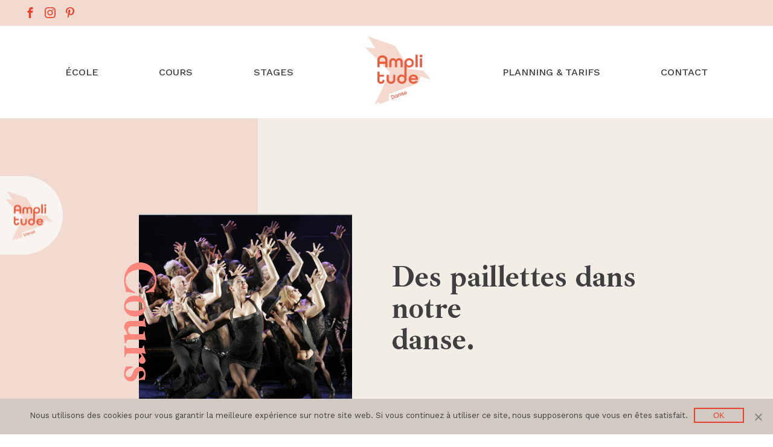

--- FILE ---
content_type: text/html; charset=UTF-8
request_url: https://amplitude-danse-toulouse.fr/cours/comedie-musicale/
body_size: 9079
content:
<!DOCTYPE html>
<html lang="fr-FR">
<head>
<meta charset="UTF-8">
<meta name="viewport" content="width=device-width, initial-scale=1">
<!-- <link rel="stylesheet" href="https://amplitude-danse-toulouse.fr/wp-content/themes/amplitude-theme/style.css"> -->
<link rel="stylesheet" type="text/css" href="//amplitude-danse-toulouse.fr/wp-content/cache/wpfc-minified/ermxp25d/2bwzm.css" media="all"/>
<meta name='robots' content='index, follow, max-image-preview:large, max-snippet:-1, max-video-preview:-1' />
<style>img:is([sizes="auto" i], [sizes^="auto," i]) { contain-intrinsic-size: 3000px 1500px }</style>
<!-- This site is optimized with the Yoast SEO plugin v26.0 - https://yoast.com/wordpress/plugins/seo/ -->
<title>Comédie musicale | Amplitude Danse , Ici à Toulouse</title>
<meta name="description" content="La Comédie musicale, C&#039;est le cours où l&#039;on vient s&#039;amuser lier la technique de la danse à la mise en scène, au jeu et à l&#039;interprétation." />
<link rel="canonical" href="https://amplitude-danse-toulouse.fr/cours/comedie-musicale/" />
<meta property="og:locale" content="fr_FR" />
<meta property="og:type" content="article" />
<meta property="og:title" content="Comédie musicale | Amplitude Danse , Ici à Toulouse" />
<meta property="og:description" content="La Comédie musicale, C&#039;est le cours où l&#039;on vient s&#039;amuser lier la technique de la danse à la mise en scène, au jeu et à l&#039;interprétation." />
<meta property="og:url" content="https://amplitude-danse-toulouse.fr/cours/comedie-musicale/" />
<meta property="og:site_name" content="Amplitude Danse" />
<meta property="article:publisher" content="https://www.facebook.com/amplitudedanse" />
<meta property="article:modified_time" content="2025-08-12T09:25:09+00:00" />
<meta property="og:image" content="https://amplitude-danse-toulouse.fr/wp-content/uploads/2020/06/cours-comedie-musicale.jpg" />
<meta property="og:image:width" content="406" />
<meta property="og:image:height" content="570" />
<meta property="og:image:type" content="image/jpeg" />
<meta name="twitter:card" content="summary_large_image" />
<meta name="twitter:label1" content="Durée de lecture estimée" />
<meta name="twitter:data1" content="4 minutes" />
<script type="application/ld+json" class="yoast-schema-graph">{"@context":"https://schema.org","@graph":[{"@type":"WebPage","@id":"https://amplitude-danse-toulouse.fr/cours/comedie-musicale/","url":"https://amplitude-danse-toulouse.fr/cours/comedie-musicale/","name":"Comédie musicale | Amplitude Danse , Ici à Toulouse","isPartOf":{"@id":"https://amplitude-danse-toulouse.fr/#website"},"primaryImageOfPage":{"@id":"https://amplitude-danse-toulouse.fr/cours/comedie-musicale/#primaryimage"},"image":{"@id":"https://amplitude-danse-toulouse.fr/cours/comedie-musicale/#primaryimage"},"thumbnailUrl":"https://amplitude-danse-toulouse.fr/wp-content/uploads/2020/06/cours-comedie-musicale.jpg","datePublished":"2020-06-06T13:07:24+00:00","dateModified":"2025-08-12T09:25:09+00:00","description":"La Comédie musicale, C'est le cours où l'on vient s'amuser lier la technique de la danse à la mise en scène, au jeu et à l'interprétation.","breadcrumb":{"@id":"https://amplitude-danse-toulouse.fr/cours/comedie-musicale/#breadcrumb"},"inLanguage":"fr-FR","potentialAction":[{"@type":"ReadAction","target":["https://amplitude-danse-toulouse.fr/cours/comedie-musicale/"]}]},{"@type":"ImageObject","inLanguage":"fr-FR","@id":"https://amplitude-danse-toulouse.fr/cours/comedie-musicale/#primaryimage","url":"https://amplitude-danse-toulouse.fr/wp-content/uploads/2020/06/cours-comedie-musicale.jpg","contentUrl":"https://amplitude-danse-toulouse.fr/wp-content/uploads/2020/06/cours-comedie-musicale.jpg","width":406,"height":570,"caption":"Cours comédie musicale"},{"@type":"BreadcrumbList","@id":"https://amplitude-danse-toulouse.fr/cours/comedie-musicale/#breadcrumb","itemListElement":[{"@type":"ListItem","position":1,"name":"Accueil","item":"https://amplitude-danse-toulouse.fr/"},{"@type":"ListItem","position":2,"name":"Comédie musicale"}]},{"@type":"WebSite","@id":"https://amplitude-danse-toulouse.fr/#website","url":"https://amplitude-danse-toulouse.fr/","name":"Amplitude Danse","description":"Voulez-vous danser ?","publisher":{"@id":"https://amplitude-danse-toulouse.fr/#organization"},"potentialAction":[{"@type":"SearchAction","target":{"@type":"EntryPoint","urlTemplate":"https://amplitude-danse-toulouse.fr/?s={search_term_string}"},"query-input":{"@type":"PropertyValueSpecification","valueRequired":true,"valueName":"search_term_string"}}],"inLanguage":"fr-FR"},{"@type":"Organization","@id":"https://amplitude-danse-toulouse.fr/#organization","name":"Amplitude Danse","url":"https://amplitude-danse-toulouse.fr/","logo":{"@type":"ImageObject","inLanguage":"fr-FR","@id":"https://amplitude-danse-toulouse.fr/#/schema/logo/image/","url":"https://amplitude-danse-toulouse.fr/wp-content/uploads/2020/06/Capture-d’écran-2020-06-30-à-15.30.46.png","contentUrl":"https://amplitude-danse-toulouse.fr/wp-content/uploads/2020/06/Capture-d’écran-2020-06-30-à-15.30.46.png","width":439,"height":117,"caption":"Amplitude Danse"},"image":{"@id":"https://amplitude-danse-toulouse.fr/#/schema/logo/image/"},"sameAs":["https://www.facebook.com/amplitudedanse","https://www.instagram.com/amplitude.danse/","https://www.youtube.com/channel/UCq4tt8ZFdcuajacLEx8RumA"]}]}</script>
<!-- / Yoast SEO plugin. -->
<link rel='dns-prefetch' href='//cdnjs.cloudflare.com' />
<link rel='dns-prefetch' href='//fonts.googleapis.com' />
<!-- This site uses the Google Analytics by MonsterInsights plugin v9.8.0 - Using Analytics tracking - https://www.monsterinsights.com/ -->
<script src="//www.googletagmanager.com/gtag/js?id=G-1VMFEHKBZW"  data-cfasync="false" data-wpfc-render="false" type="text/javascript" async></script>
<script data-cfasync="false" data-wpfc-render="false" type="text/javascript">
var mi_version = '9.8.0';
var mi_track_user = true;
var mi_no_track_reason = '';
var MonsterInsightsDefaultLocations = {"page_location":"https:\/\/amplitude-danse-toulouse.fr\/cours\/comedie-musicale\/"};
if ( typeof MonsterInsightsPrivacyGuardFilter === 'function' ) {
var MonsterInsightsLocations = (typeof MonsterInsightsExcludeQuery === 'object') ? MonsterInsightsPrivacyGuardFilter( MonsterInsightsExcludeQuery ) : MonsterInsightsPrivacyGuardFilter( MonsterInsightsDefaultLocations );
} else {
var MonsterInsightsLocations = (typeof MonsterInsightsExcludeQuery === 'object') ? MonsterInsightsExcludeQuery : MonsterInsightsDefaultLocations;
}
var disableStrs = [
'ga-disable-G-1VMFEHKBZW',
];
/* Function to detect opted out users */
function __gtagTrackerIsOptedOut() {
for (var index = 0; index < disableStrs.length; index++) {
if (document.cookie.indexOf(disableStrs[index] + '=true') > -1) {
return true;
}
}
return false;
}
/* Disable tracking if the opt-out cookie exists. */
if (__gtagTrackerIsOptedOut()) {
for (var index = 0; index < disableStrs.length; index++) {
window[disableStrs[index]] = true;
}
}
/* Opt-out function */
function __gtagTrackerOptout() {
for (var index = 0; index < disableStrs.length; index++) {
document.cookie = disableStrs[index] + '=true; expires=Thu, 31 Dec 2099 23:59:59 UTC; path=/';
window[disableStrs[index]] = true;
}
}
if ('undefined' === typeof gaOptout) {
function gaOptout() {
__gtagTrackerOptout();
}
}
window.dataLayer = window.dataLayer || [];
window.MonsterInsightsDualTracker = {
helpers: {},
trackers: {},
};
if (mi_track_user) {
function __gtagDataLayer() {
dataLayer.push(arguments);
}
function __gtagTracker(type, name, parameters) {
if (!parameters) {
parameters = {};
}
if (parameters.send_to) {
__gtagDataLayer.apply(null, arguments);
return;
}
if (type === 'event') {
parameters.send_to = monsterinsights_frontend.v4_id;
var hookName = name;
if (typeof parameters['event_category'] !== 'undefined') {
hookName = parameters['event_category'] + ':' + name;
}
if (typeof MonsterInsightsDualTracker.trackers[hookName] !== 'undefined') {
MonsterInsightsDualTracker.trackers[hookName](parameters);
} else {
__gtagDataLayer('event', name, parameters);
}
} else {
__gtagDataLayer.apply(null, arguments);
}
}
__gtagTracker('js', new Date());
__gtagTracker('set', {
'developer_id.dZGIzZG': true,
});
if ( MonsterInsightsLocations.page_location ) {
__gtagTracker('set', MonsterInsightsLocations);
}
__gtagTracker('config', 'G-1VMFEHKBZW', {"forceSSL":"true","link_attribution":"true"} );
window.gtag = __gtagTracker;										(function () {
/* https://developers.google.com/analytics/devguides/collection/analyticsjs/ */
/* ga and __gaTracker compatibility shim. */
var noopfn = function () {
return null;
};
var newtracker = function () {
return new Tracker();
};
var Tracker = function () {
return null;
};
var p = Tracker.prototype;
p.get = noopfn;
p.set = noopfn;
p.send = function () {
var args = Array.prototype.slice.call(arguments);
args.unshift('send');
__gaTracker.apply(null, args);
};
var __gaTracker = function () {
var len = arguments.length;
if (len === 0) {
return;
}
var f = arguments[len - 1];
if (typeof f !== 'object' || f === null || typeof f.hitCallback !== 'function') {
if ('send' === arguments[0]) {
var hitConverted, hitObject = false, action;
if ('event' === arguments[1]) {
if ('undefined' !== typeof arguments[3]) {
hitObject = {
'eventAction': arguments[3],
'eventCategory': arguments[2],
'eventLabel': arguments[4],
'value': arguments[5] ? arguments[5] : 1,
}
}
}
if ('pageview' === arguments[1]) {
if ('undefined' !== typeof arguments[2]) {
hitObject = {
'eventAction': 'page_view',
'page_path': arguments[2],
}
}
}
if (typeof arguments[2] === 'object') {
hitObject = arguments[2];
}
if (typeof arguments[5] === 'object') {
Object.assign(hitObject, arguments[5]);
}
if ('undefined' !== typeof arguments[1].hitType) {
hitObject = arguments[1];
if ('pageview' === hitObject.hitType) {
hitObject.eventAction = 'page_view';
}
}
if (hitObject) {
action = 'timing' === arguments[1].hitType ? 'timing_complete' : hitObject.eventAction;
hitConverted = mapArgs(hitObject);
__gtagTracker('event', action, hitConverted);
}
}
return;
}
function mapArgs(args) {
var arg, hit = {};
var gaMap = {
'eventCategory': 'event_category',
'eventAction': 'event_action',
'eventLabel': 'event_label',
'eventValue': 'event_value',
'nonInteraction': 'non_interaction',
'timingCategory': 'event_category',
'timingVar': 'name',
'timingValue': 'value',
'timingLabel': 'event_label',
'page': 'page_path',
'location': 'page_location',
'title': 'page_title',
'referrer' : 'page_referrer',
};
for (arg in args) {
if (!(!args.hasOwnProperty(arg) || !gaMap.hasOwnProperty(arg))) {
hit[gaMap[arg]] = args[arg];
} else {
hit[arg] = args[arg];
}
}
return hit;
}
try {
f.hitCallback();
} catch (ex) {
}
};
__gaTracker.create = newtracker;
__gaTracker.getByName = newtracker;
__gaTracker.getAll = function () {
return [];
};
__gaTracker.remove = noopfn;
__gaTracker.loaded = true;
window['__gaTracker'] = __gaTracker;
})();
} else {
console.log("");
(function () {
function __gtagTracker() {
return null;
}
window['__gtagTracker'] = __gtagTracker;
window['gtag'] = __gtagTracker;
})();
}
</script>
<!-- / Google Analytics by MonsterInsights -->
<!-- <link rel='stylesheet' id='wp-block-library-css' href='https://amplitude-danse-toulouse.fr/wp-includes/css/dist/block-library/style.min.css?ver=6.8.2' type='text/css' media='all' /> -->
<link rel="stylesheet" type="text/css" href="//amplitude-danse-toulouse.fr/wp-content/cache/wpfc-minified/7n7cewkk/2bwzm.css" media="all"/>
<style id='classic-theme-styles-inline-css' type='text/css'>
/*! This file is auto-generated */
.wp-block-button__link{color:#fff;background-color:#32373c;border-radius:9999px;box-shadow:none;text-decoration:none;padding:calc(.667em + 2px) calc(1.333em + 2px);font-size:1.125em}.wp-block-file__button{background:#32373c;color:#fff;text-decoration:none}
</style>
<style id='global-styles-inline-css' type='text/css'>
:root{--wp--preset--aspect-ratio--square: 1;--wp--preset--aspect-ratio--4-3: 4/3;--wp--preset--aspect-ratio--3-4: 3/4;--wp--preset--aspect-ratio--3-2: 3/2;--wp--preset--aspect-ratio--2-3: 2/3;--wp--preset--aspect-ratio--16-9: 16/9;--wp--preset--aspect-ratio--9-16: 9/16;--wp--preset--color--black: #000000;--wp--preset--color--cyan-bluish-gray: #abb8c3;--wp--preset--color--white: #ffffff;--wp--preset--color--pale-pink: #f78da7;--wp--preset--color--vivid-red: #cf2e2e;--wp--preset--color--luminous-vivid-orange: #ff6900;--wp--preset--color--luminous-vivid-amber: #fcb900;--wp--preset--color--light-green-cyan: #7bdcb5;--wp--preset--color--vivid-green-cyan: #00d084;--wp--preset--color--pale-cyan-blue: #8ed1fc;--wp--preset--color--vivid-cyan-blue: #0693e3;--wp--preset--color--vivid-purple: #9b51e0;--wp--preset--gradient--vivid-cyan-blue-to-vivid-purple: linear-gradient(135deg,rgba(6,147,227,1) 0%,rgb(155,81,224) 100%);--wp--preset--gradient--light-green-cyan-to-vivid-green-cyan: linear-gradient(135deg,rgb(122,220,180) 0%,rgb(0,208,130) 100%);--wp--preset--gradient--luminous-vivid-amber-to-luminous-vivid-orange: linear-gradient(135deg,rgba(252,185,0,1) 0%,rgba(255,105,0,1) 100%);--wp--preset--gradient--luminous-vivid-orange-to-vivid-red: linear-gradient(135deg,rgba(255,105,0,1) 0%,rgb(207,46,46) 100%);--wp--preset--gradient--very-light-gray-to-cyan-bluish-gray: linear-gradient(135deg,rgb(238,238,238) 0%,rgb(169,184,195) 100%);--wp--preset--gradient--cool-to-warm-spectrum: linear-gradient(135deg,rgb(74,234,220) 0%,rgb(151,120,209) 20%,rgb(207,42,186) 40%,rgb(238,44,130) 60%,rgb(251,105,98) 80%,rgb(254,248,76) 100%);--wp--preset--gradient--blush-light-purple: linear-gradient(135deg,rgb(255,206,236) 0%,rgb(152,150,240) 100%);--wp--preset--gradient--blush-bordeaux: linear-gradient(135deg,rgb(254,205,165) 0%,rgb(254,45,45) 50%,rgb(107,0,62) 100%);--wp--preset--gradient--luminous-dusk: linear-gradient(135deg,rgb(255,203,112) 0%,rgb(199,81,192) 50%,rgb(65,88,208) 100%);--wp--preset--gradient--pale-ocean: linear-gradient(135deg,rgb(255,245,203) 0%,rgb(182,227,212) 50%,rgb(51,167,181) 100%);--wp--preset--gradient--electric-grass: linear-gradient(135deg,rgb(202,248,128) 0%,rgb(113,206,126) 100%);--wp--preset--gradient--midnight: linear-gradient(135deg,rgb(2,3,129) 0%,rgb(40,116,252) 100%);--wp--preset--font-size--small: 13px;--wp--preset--font-size--medium: 20px;--wp--preset--font-size--large: 36px;--wp--preset--font-size--x-large: 42px;--wp--preset--spacing--20: 0.44rem;--wp--preset--spacing--30: 0.67rem;--wp--preset--spacing--40: 1rem;--wp--preset--spacing--50: 1.5rem;--wp--preset--spacing--60: 2.25rem;--wp--preset--spacing--70: 3.38rem;--wp--preset--spacing--80: 5.06rem;--wp--preset--shadow--natural: 6px 6px 9px rgba(0, 0, 0, 0.2);--wp--preset--shadow--deep: 12px 12px 50px rgba(0, 0, 0, 0.4);--wp--preset--shadow--sharp: 6px 6px 0px rgba(0, 0, 0, 0.2);--wp--preset--shadow--outlined: 6px 6px 0px -3px rgba(255, 255, 255, 1), 6px 6px rgba(0, 0, 0, 1);--wp--preset--shadow--crisp: 6px 6px 0px rgba(0, 0, 0, 1);}:where(.is-layout-flex){gap: 0.5em;}:where(.is-layout-grid){gap: 0.5em;}body .is-layout-flex{display: flex;}.is-layout-flex{flex-wrap: wrap;align-items: center;}.is-layout-flex > :is(*, div){margin: 0;}body .is-layout-grid{display: grid;}.is-layout-grid > :is(*, div){margin: 0;}:where(.wp-block-columns.is-layout-flex){gap: 2em;}:where(.wp-block-columns.is-layout-grid){gap: 2em;}:where(.wp-block-post-template.is-layout-flex){gap: 1.25em;}:where(.wp-block-post-template.is-layout-grid){gap: 1.25em;}.has-black-color{color: var(--wp--preset--color--black) !important;}.has-cyan-bluish-gray-color{color: var(--wp--preset--color--cyan-bluish-gray) !important;}.has-white-color{color: var(--wp--preset--color--white) !important;}.has-pale-pink-color{color: var(--wp--preset--color--pale-pink) !important;}.has-vivid-red-color{color: var(--wp--preset--color--vivid-red) !important;}.has-luminous-vivid-orange-color{color: var(--wp--preset--color--luminous-vivid-orange) !important;}.has-luminous-vivid-amber-color{color: var(--wp--preset--color--luminous-vivid-amber) !important;}.has-light-green-cyan-color{color: var(--wp--preset--color--light-green-cyan) !important;}.has-vivid-green-cyan-color{color: var(--wp--preset--color--vivid-green-cyan) !important;}.has-pale-cyan-blue-color{color: var(--wp--preset--color--pale-cyan-blue) !important;}.has-vivid-cyan-blue-color{color: var(--wp--preset--color--vivid-cyan-blue) !important;}.has-vivid-purple-color{color: var(--wp--preset--color--vivid-purple) !important;}.has-black-background-color{background-color: var(--wp--preset--color--black) !important;}.has-cyan-bluish-gray-background-color{background-color: var(--wp--preset--color--cyan-bluish-gray) !important;}.has-white-background-color{background-color: var(--wp--preset--color--white) !important;}.has-pale-pink-background-color{background-color: var(--wp--preset--color--pale-pink) !important;}.has-vivid-red-background-color{background-color: var(--wp--preset--color--vivid-red) !important;}.has-luminous-vivid-orange-background-color{background-color: var(--wp--preset--color--luminous-vivid-orange) !important;}.has-luminous-vivid-amber-background-color{background-color: var(--wp--preset--color--luminous-vivid-amber) !important;}.has-light-green-cyan-background-color{background-color: var(--wp--preset--color--light-green-cyan) !important;}.has-vivid-green-cyan-background-color{background-color: var(--wp--preset--color--vivid-green-cyan) !important;}.has-pale-cyan-blue-background-color{background-color: var(--wp--preset--color--pale-cyan-blue) !important;}.has-vivid-cyan-blue-background-color{background-color: var(--wp--preset--color--vivid-cyan-blue) !important;}.has-vivid-purple-background-color{background-color: var(--wp--preset--color--vivid-purple) !important;}.has-black-border-color{border-color: var(--wp--preset--color--black) !important;}.has-cyan-bluish-gray-border-color{border-color: var(--wp--preset--color--cyan-bluish-gray) !important;}.has-white-border-color{border-color: var(--wp--preset--color--white) !important;}.has-pale-pink-border-color{border-color: var(--wp--preset--color--pale-pink) !important;}.has-vivid-red-border-color{border-color: var(--wp--preset--color--vivid-red) !important;}.has-luminous-vivid-orange-border-color{border-color: var(--wp--preset--color--luminous-vivid-orange) !important;}.has-luminous-vivid-amber-border-color{border-color: var(--wp--preset--color--luminous-vivid-amber) !important;}.has-light-green-cyan-border-color{border-color: var(--wp--preset--color--light-green-cyan) !important;}.has-vivid-green-cyan-border-color{border-color: var(--wp--preset--color--vivid-green-cyan) !important;}.has-pale-cyan-blue-border-color{border-color: var(--wp--preset--color--pale-cyan-blue) !important;}.has-vivid-cyan-blue-border-color{border-color: var(--wp--preset--color--vivid-cyan-blue) !important;}.has-vivid-purple-border-color{border-color: var(--wp--preset--color--vivid-purple) !important;}.has-vivid-cyan-blue-to-vivid-purple-gradient-background{background: var(--wp--preset--gradient--vivid-cyan-blue-to-vivid-purple) !important;}.has-light-green-cyan-to-vivid-green-cyan-gradient-background{background: var(--wp--preset--gradient--light-green-cyan-to-vivid-green-cyan) !important;}.has-luminous-vivid-amber-to-luminous-vivid-orange-gradient-background{background: var(--wp--preset--gradient--luminous-vivid-amber-to-luminous-vivid-orange) !important;}.has-luminous-vivid-orange-to-vivid-red-gradient-background{background: var(--wp--preset--gradient--luminous-vivid-orange-to-vivid-red) !important;}.has-very-light-gray-to-cyan-bluish-gray-gradient-background{background: var(--wp--preset--gradient--very-light-gray-to-cyan-bluish-gray) !important;}.has-cool-to-warm-spectrum-gradient-background{background: var(--wp--preset--gradient--cool-to-warm-spectrum) !important;}.has-blush-light-purple-gradient-background{background: var(--wp--preset--gradient--blush-light-purple) !important;}.has-blush-bordeaux-gradient-background{background: var(--wp--preset--gradient--blush-bordeaux) !important;}.has-luminous-dusk-gradient-background{background: var(--wp--preset--gradient--luminous-dusk) !important;}.has-pale-ocean-gradient-background{background: var(--wp--preset--gradient--pale-ocean) !important;}.has-electric-grass-gradient-background{background: var(--wp--preset--gradient--electric-grass) !important;}.has-midnight-gradient-background{background: var(--wp--preset--gradient--midnight) !important;}.has-small-font-size{font-size: var(--wp--preset--font-size--small) !important;}.has-medium-font-size{font-size: var(--wp--preset--font-size--medium) !important;}.has-large-font-size{font-size: var(--wp--preset--font-size--large) !important;}.has-x-large-font-size{font-size: var(--wp--preset--font-size--x-large) !important;}
:where(.wp-block-post-template.is-layout-flex){gap: 1.25em;}:where(.wp-block-post-template.is-layout-grid){gap: 1.25em;}
:where(.wp-block-columns.is-layout-flex){gap: 2em;}:where(.wp-block-columns.is-layout-grid){gap: 2em;}
:root :where(.wp-block-pullquote){font-size: 1.5em;line-height: 1.6;}
</style>
<!-- <link rel='stylesheet' id='cookie-notice-front-css' href='https://amplitude-danse-toulouse.fr/wp-content/plugins/cookie-notice/css/front.min.css?ver=2.5.7' type='text/css' media='all' /> -->
<!-- <link rel='stylesheet' id='simple-image-popup-css' href='https://amplitude-danse-toulouse.fr/wp-content/plugins/simple-image-popup//css/simple-image-popup.css?ver=6.8.2' type='text/css' media='all' /> -->
<!-- <link rel='stylesheet' id='wpos-slick-style-css' href='https://amplitude-danse-toulouse.fr/wp-content/plugins/wp-logo-showcase-responsive-slider-slider/assets/css/slick.css?ver=3.8.5' type='text/css' media='all' /> -->
<!-- <link rel='stylesheet' id='wpls-public-style-css' href='https://amplitude-danse-toulouse.fr/wp-content/plugins/wp-logo-showcase-responsive-slider-slider/assets/css/wpls-public.css?ver=3.8.5' type='text/css' media='all' /> -->
<link rel="stylesheet" type="text/css" href="//amplitude-danse-toulouse.fr/wp-content/cache/wpfc-minified/md4gsbak/2bwzm.css" media="all"/>
<link rel='stylesheet' id='ibarra-font-css' href='//fonts.googleapis.com/css2?family=Ibarra+Real+Nova%3Awght%40400%3B700&#038;display=swap&#038;ver=6.8.2' type='text/css' media='all' />
<link rel='stylesheet' id='work-sans-font-css' href='//fonts.googleapis.com/css2?family=Work+Sans%3Awght%40300%3B400%3B500%3B600&#038;display=swap&#038;ver=6.8.2' type='text/css' media='all' />
<!-- <link rel='stylesheet' id='popup-css' href='https://amplitude-danse-toulouse.fr/wp-content/themes/amplitude-theme/css/magnific-popup.css?ver=1.0' type='text/css' media='all' /> -->
<!-- <link rel='stylesheet' id='amplitude-main-style-css' href='https://amplitude-danse-toulouse.fr/wp-content/themes/amplitude-theme/style.css?ver=6.8.2' type='text/css' media='all' /> -->
<!-- <link rel='stylesheet' id='wp_mailjet_form_builder_widget-widget-front-styles-css' href='https://amplitude-danse-toulouse.fr/wp-content/plugins/mailjet-for-wordpress/src/widgetformbuilder/css/front-widget.css?ver=6.1.5' type='text/css' media='all' /> -->
<link rel="stylesheet" type="text/css" href="//amplitude-danse-toulouse.fr/wp-content/cache/wpfc-minified/k13fjl3c/2bwzm.css" media="all"/>
<script src='//amplitude-danse-toulouse.fr/wp-content/cache/wpfc-minified/1cb7e0bs/2bwzm.js' type="text/javascript"></script>
<!-- <script type="text/javascript" src="https://amplitude-danse-toulouse.fr/wp-content/plugins/google-analytics-for-wordpress/assets/js/frontend-gtag.min.js?ver=9.8.0" id="monsterinsights-frontend-script-js" async="async" data-wp-strategy="async"></script> -->
<script data-cfasync="false" data-wpfc-render="false" type="text/javascript" id='monsterinsights-frontend-script-js-extra'>/* <![CDATA[ */
var monsterinsights_frontend = {"js_events_tracking":"true","download_extensions":"doc,pdf,ppt,zip,xls,docx,pptx,xlsx","inbound_paths":"[{\"path\":\"\\\/go\\\/\",\"label\":\"affiliate\"},{\"path\":\"\\\/recommend\\\/\",\"label\":\"affiliate\"}]","home_url":"https:\/\/amplitude-danse-toulouse.fr","hash_tracking":"false","v4_id":"G-1VMFEHKBZW"};/* ]]> */
</script>
<script type="text/javascript" id="cookie-notice-front-js-before">
/* <![CDATA[ */
var cnArgs = {"ajaxUrl":"https:\/\/amplitude-danse-toulouse.fr\/wp-admin\/admin-ajax.php","nonce":"ca43952b98","hideEffect":"slide","position":"bottom","onScroll":false,"onScrollOffset":100,"onClick":false,"cookieName":"cookie_notice_accepted","cookieTime":2592000,"cookieTimeRejected":2592000,"globalCookie":false,"redirection":false,"cache":false,"revokeCookies":false,"revokeCookiesOpt":"automatic"};
/* ]]> */
</script>
<script src='//amplitude-danse-toulouse.fr/wp-content/cache/wpfc-minified/2f42q38/2bwzm.js' type="text/javascript"></script>
<!-- <script type="text/javascript" src="https://amplitude-danse-toulouse.fr/wp-content/plugins/cookie-notice/js/front.min.js?ver=2.5.7" id="cookie-notice-front-js"></script> -->
<!-- <script type="text/javascript" src="https://amplitude-danse-toulouse.fr/wp-includes/js/jquery/jquery.min.js?ver=3.7.1" id="jquery-core-js"></script> -->
<!-- <script type="text/javascript" src="https://amplitude-danse-toulouse.fr/wp-includes/js/jquery/jquery-migrate.min.js?ver=3.4.1" id="jquery-migrate-js"></script> -->
<script type="text/javascript" src="//cdnjs.cloudflare.com/ajax/libs/gsap/2.1.3/TweenMax.min.js?ver=6.8.2" id="tweenmax-js"></script>
<script type="text/javascript" src="//cdnjs.cloudflare.com/ajax/libs/gsap/3.2.6/gsap.min.js?ver=6.8.2" id="gsap-js"></script>
<script type="text/javascript" src="//cdnjs.cloudflare.com/ajax/libs/ScrollMagic/2.0.7/ScrollMagic.min.js?ver=6.8.2" id="scrollmagic-js"></script>
<script type="text/javascript" src="//cdnjs.cloudflare.com/ajax/libs/ScrollMagic/2.0.7/plugins/animation.gsap.min.js?ver=6.8.2" id="scrollmagic-plugin-js"></script>
<script src='//amplitude-danse-toulouse.fr/wp-content/cache/wpfc-minified/1p5sij6c/2bwzm.js' type="text/javascript"></script>
<!-- <script type="text/javascript" src="https://amplitude-danse-toulouse.fr/wp-content/themes/amplitude-theme/js/lib/magnific-popup.min.js?ver=1.1.0" id="popup-js"></script> -->
<!-- <script type="text/javascript" src="https://amplitude-danse-toulouse.fr/wp-content/themes/amplitude-theme/js/lib/SplitText.min.js?ver=6.8.2" id="splitText-js"></script> -->
<link rel="https://api.w.org/" href="https://amplitude-danse-toulouse.fr/wp-json/" /><link rel="EditURI" type="application/rsd+xml" title="RSD" href="https://amplitude-danse-toulouse.fr/xmlrpc.php?rsd" />
<meta name="generator" content="WordPress 6.8.2" />
<link rel='shortlink' href='https://amplitude-danse-toulouse.fr/?p=65' />
<link rel="alternate" title="oEmbed (JSON)" type="application/json+oembed" href="https://amplitude-danse-toulouse.fr/wp-json/oembed/1.0/embed?url=https%3A%2F%2Famplitude-danse-toulouse.fr%2Fcours%2Fcomedie-musicale%2F" />
<link rel="alternate" title="oEmbed (XML)" type="text/xml+oembed" href="https://amplitude-danse-toulouse.fr/wp-json/oembed/1.0/embed?url=https%3A%2F%2Famplitude-danse-toulouse.fr%2Fcours%2Fcomedie-musicale%2F&#038;format=xml" />
<link rel="icon" href="https://amplitude-danse-toulouse.fr/wp-content/uploads/2020/06/favicon.png" sizes="32x32" />
<link rel="icon" href="https://amplitude-danse-toulouse.fr/wp-content/uploads/2020/06/favicon.png" sizes="192x192" />
<link rel="apple-touch-icon" href="https://amplitude-danse-toulouse.fr/wp-content/uploads/2020/06/favicon.png" />
<meta name="msapplication-TileImage" content="https://amplitude-danse-toulouse.fr/wp-content/uploads/2020/06/favicon.png" />
</head>
<body class="wp-singular cours-template cours-template-single-cours cours-template-single-cours-php single single-cours postid-65 wp-theme-amplitude-theme cookies-not-set" > 
<header>
<div class="top-header">
<div class="top-header__socials">
<a href="https://www.facebook.com/amplitudedanse" target="_blank" alt="icône facebook">
<svg class="top-header__icon">
<use xlink:href="https://amplitude-danse-toulouse.fr/wp-content/themes/amplitude-theme/img/sprite.svg#icon-facebook"></use>
</svg>
</a>
<a href="https://www.instagram.com/amplitude.danse/" target="_blank" alt="icône instagram">
<svg class="top-header__icon">
<use xlink:href="https://amplitude-danse-toulouse.fr/wp-content/themes/amplitude-theme/img/sprite.svg#icon-instagram"></use>
</svg>
</a>
<a href="#" target="_blank" alt="icône pinterest">
<svg class="top-header__icon">
<use xlink:href="https://amplitude-danse-toulouse.fr/wp-content/themes/amplitude-theme/img/sprite.svg#icon-pinterest"></use>
</svg>
</a>
</div>
<!-- <div class="top-header__subscribe">
<a href="" class="top-header__subscribe-link">S'inscrire</a>
</div> -->
</div>
<div class="header">
<nav class="header__navigation">
<ul class="header__nav">
<li class="header__nav--item">
<a href="https://amplitude-danse-toulouse.fr/ecole" class="header__nav--link">École</a>
</li>
<li class="header__nav--item">
<a href="https://amplitude-danse-toulouse.fr/cours" class="header__nav--link">Cours</a>
</li>
<li class="header__nav--item">
<a href="https://amplitude-danse-toulouse.fr/cours/workshop" class="header__nav--link">Stages</a>
</li>
<li class="header__nav--item header__logo">
<a href="https://amplitude-danse-toulouse.fr" class="header__nav--link">
<img src="https://amplitude-danse-toulouse.fr/wp-content/themes/amplitude-theme/img/logo-amplitude-danse.png" alt="Logo Amplitude Danse">
</a>
</li>
<li class="header__nav--item">
<a href="https://amplitude-danse-toulouse.fr/planning-tarifs" class="header__nav--link">Planning & Tarifs</a>
</li>
<li class="header__nav--item">
<a href="https://amplitude-danse-toulouse.fr/contact" class="header__nav--link">Contact</a>
</li>
</ul>
</nav>
<nav class="header__navigation-responsive">
<div class="header__logo-responsive">
<a href="https://amplitude-danse-toulouse.fr" class="header__nav--link"><img src="https://amplitude-danse-toulouse.fr/wp-content/themes/amplitude-theme/img/logo-amplitude-danse.png" alt="Logo Amplitude Danse"></a>
</div>  
<button class="header__nav-hamburger">
<span></span>
<span></span>
<span></span>
<span></span>
</button>
<ul class="header__nav-responsive">
<li class="header__nav--item">
<a href="https://amplitude-danse-toulouse.fr/ecole" class="header__nav--link">École</a>
</li>
<li class="header__nav--item dropdown">
<a href="https://amplitude-danse-toulouse.fr/cours" class="header__nav--link dropbtn">Cours</a>
</li>
<li class="header__nav--item">
<a href="https://amplitude-danse-toulouse.fr/cours/workshop" class="header__nav--link">Stages</a>
</li>
<li class="header__nav--item">
<a href="https://amplitude-danse-toulouse.fr/planning-tarifs" class="header__nav--link">Planning & Tarifs</a>
</li>
<li class="header__nav--item">
<a href="https://amplitude-danse-toulouse.fr/contact" class="header__nav--link">Contact</a>
</li>
</ul>
</nav>
</div>
<div class="header__secondary-navigation">
<div class="header__secondary-img secondary-nav-shape">
<!-- <img src="" alt="forme menu" class="secondary-nav-shape"> -->
</div>
<div class="menu-cours-container"><ul id="menu-cours" class="menu"><li id="menu-item-2824" class="menu-item menu-item-type-post_type menu-item-object-cours menu-item-2824"><a href="https://amplitude-danse-toulouse.fr/cours/enfants/">Enfants</a></li>
<li id="menu-item-2827" class="menu-item menu-item-type-post_type menu-item-object-cours menu-item-2827"><a href="https://amplitude-danse-toulouse.fr/cours/preparatoire/">Préparatoire</a></li>
<li id="menu-item-2820" class="menu-item menu-item-type-post_type menu-item-object-cours menu-item-2820"><a href="https://amplitude-danse-toulouse.fr/cours/danse-classique/">Danse classique</a></li>
<li id="menu-item-2823" class="menu-item menu-item-type-post_type menu-item-object-cours menu-item-2823"><a href="https://amplitude-danse-toulouse.fr/cours/danse-modernjazz/">Danse Modern’Jazz</a></li>
<li id="menu-item-2821" class="menu-item menu-item-type-post_type menu-item-object-cours menu-item-2821"><a href="https://amplitude-danse-toulouse.fr/cours/danse-contemporaine/">Danse contemporaine</a></li>
<li id="menu-item-6872" class="menu-item menu-item-type-custom menu-item-object-custom menu-item-6872"><a href="https://amplitude-danse-toulouse.fr/cours/atelier-choregraphique/">Atelier chorégraphique</a></li>
<li id="menu-item-6959" class="menu-item menu-item-type-custom menu-item-object-custom menu-item-6959"><a href="https://amplitude-danse-toulouse.fr/cours/neoclassique/">Néo-classique</a></li>
<li id="menu-item-2819" class="menu-item menu-item-type-post_type menu-item-object-cours current-menu-item menu-item-2819"><a href="https://amplitude-danse-toulouse.fr/cours/comedie-musicale/" aria-current="page">Comédie musicale</a></li>
<li id="menu-item-3861" class="menu-item menu-item-type-custom menu-item-object-custom menu-item-3861"><a href="https://amplitude-danse-toulouse.fr/cours/pilates/">Pilates</a></li>
<li id="menu-item-2828" class="menu-item menu-item-type-post_type menu-item-object-cours menu-item-2828"><a href="https://amplitude-danse-toulouse.fr/cours/renforcement-postural/">Renforcement postural</a></li>
<li id="menu-item-6957" class="menu-item menu-item-type-custom menu-item-object-custom menu-item-6957"><a href="https://amplitude-danse-toulouse.fr/cours/yoga/">Yoga</a></li>
<li id="menu-item-6817" class="menu-item menu-item-type-custom menu-item-object-custom menu-item-6817"><a href="https://amplitude-danse-toulouse.fr/cours/danse-femme-enceinte-et-bebe-en-portage/">Femme enceinte et bébé</a></li>
</ul></div>       
</div>
</header>
<!-- Back to top button -->
<a id="top-button">
<svg class="top-button__icon">
<use class="" xlink:href="https://amplitude-danse-toulouse.fr/wp-content/themes/amplitude-theme/img/sprite.svg#icon-arrow-right"></use>
</svg>
</a>
<section class="hero">
<div class="hero__color">
&nbsp;
</div>
<div class="hero__quote slide">
<div class="hero__quote-box">
<h2 class="heading-2-small heading-2-small--dark-grey is-splited">Des paillettes dans notre danse.</h2>
<h5 class="heading-5"></h5>
</div>
</div>
<div class="hero__img reveal">
<h2 class="heading-2-big heading-2-big--pink fade-in-right">Cours</h2>
<div class="hero__img-box reveal-wrapper">
<img src="https://amplitude-danse-toulouse.fr/wp-content/uploads/2020/06/hero-cours-comedie-musicale.jpg" class="zoom-out">
<div class="overlay"></div>
</div>    
</div>
</section>
<section class="banner" style="background-image: url(https://amplitude-danse-toulouse.fr/wp-content/uploads/2020/06/bandeau-cours-comedie-musicale.jpg);">
<!-- <h2 class="heading-2-small"></h2> -->
</section>
<section class="intro simple-text">
<div class="simple-text__wrapper">
<img src="https://amplitude-danse-toulouse.fr/wp-content/themes/amplitude-theme/img/pink-half-shape.png" class="simple-text__shape">
<h2 class="heading-2-small fade-in">Comédie musicale</h2>
<h5 class="heading-5 fade-in">Cours adultes - Tous niveaux</h5>
<div class="fade-in wp-paragraph">
<p>Quoi de mieux que terminer sa semaine par un cours de comédie musicale ?</p>
<p>C&rsquo;est le cours où l&rsquo;on vient s&rsquo;<strong>amuser</strong> lier la technique de la danse à la <strong>mise en scène</strong>, au <strong>jeu</strong> et à l&rsquo;<strong>interprétation</strong>.</p>
<p>Il s&rsquo;agit d&rsquo;un <strong>cours vivant et ludique</strong> composé d&rsquo;un échauffement, d&rsquo;exercices et de chorégraphies. L’objectif est d’acquérir les éléments techniques nécessaires à <strong>l’interprétation d’une chorégraphie de comédie musicale </strong>revisitée et même d’en créer de nouvelles.</p>
<p>Des temps d&rsquo;<strong>ateliers et de création </strong>autour de thèmes variés seront abordés dans l&rsquo;année.</p>
<p>La création se fera à partir des<strong> atouts</strong> et du <strong>niveau technique</strong> des élèves.</p>
<p>Vous adorez la scène ? Les plumes, les gants de satin et les chapeaux ?<br />
Nous aussi !</p>
</div>
<div class="two-btn fade-in">
<a href="https://amplitude-danse-1.s2.yapla.com/fr/" target="_blank" class="framed-btn"><div>Faire un cours d'essai</div></a>
</div>
</div>
</section>
<section class="team team-big bg-beige"> 
<div class="team__wrapper">
<h2 class="heading-2-small heading-2-small--pink fade-in">Professeurs</h2>
<div class="team__teachers">
<ul class="team__teachers-container">
<li class="team__one-teacher reveal">
<a href="https://amplitude-danse-toulouse.fr/professeurs/cecile-malle/" class="team__link link">Cécile Mallé</a>
<a href="https://amplitude-danse-toulouse.fr/professeurs/cecile-malle/"><figure class="reveal-wrapper">
<img src="<img width="300" height="300" src="https://amplitude-danse-toulouse.fr/wp-content/uploads/2020/06/cecile-maille.jpg" class="zoom-out wp-post-image" alt="Cecile Maille, professeur de Modern Jazz chez Amplitude Danse" decoding="async" fetchpriority="high" srcset="https://amplitude-danse-toulouse.fr/wp-content/uploads/2020/06/cecile-maille.jpg 300w, https://amplitude-danse-toulouse.fr/wp-content/uploads/2020/06/cecile-maille-150x150.jpg 150w" sizes="(max-width: 300px) 100vw, 300px" />                                <div class="overlay"></div> 
<figcaption>Professeur de danse Modern'Jazz et comédie musicale</figcaption>
</figure></a>
</li>
</ul>
</div>
</div>
</section>
<section class="subscribe">
<div class="subscribe__left" style="background-image: url(https://amplitude-danse-toulouse.fr/wp-content/uploads/2020/06/horaire-modern-jazz.jpg);">
<img src="https://amplitude-danse-toulouse.fr/wp-content/uploads/2020/06/planning-2-1.jpg" class="fade-in-right">
</div>
<div class="subscribe__right">
<div class="subscribe__text slide">
<h2 class="heading-2-big is-splited">Guide de l'élève</h2>
<div class="arrow-link parallax-container">
<div class="arrow-link__box fade-in-right">
<a href="https://amplitude-danse-toulouse.fr/guide-de-leleve/" class="arrow-link__link" target="_blank">Consulter</a>
<a href="https://amplitude-danse-toulouse.fr/guide-de-leleve/" target="_blank">
<svg class="arrow-link__icon">
<use class="animated-icon" xlink:href="https://amplitude-danse-toulouse.fr/wp-content/themes/amplitude-theme/img/sprite.svg#icon-arrow-right"></use>
</svg>
</a>
</div>
<img src="https://amplitude-danse-toulouse.fr/wp-content/themes/amplitude-theme/img/pink-line-shape-big.png" alt="shape" class="arrow-link__shape parallax" data-speed="200">
</div>
</div>
</div>
</section>
<section class="top-footer">
<div class="top-footer__wrapper slide">
<h2 class="heading-2-small heading-2-small--dark-grey is-splited">« On laisse pas bébé dans un coin. »</h2>
<h5 class="heading-5">Dirty Dancing</h5>
<div class="top-footer__img reveal">
<div class="reveal-wrapper">
<img src="https://amplitude-danse-toulouse.fr/wp-content/uploads/2020/06/footer-cours-comedie-musicale-1.jpg" class="zoom-out zoom-in">
<div class="overlay"></div>
</div>
<div class="reveal-wrapper">
<img src="https://amplitude-danse-toulouse.fr/wp-content/uploads/2020/06/footer-cours-comedie-musicale-2.jpg" class="zoom-out zoom-in">
<div class="overlay"></div>
</div>
<div class="reveal-wrapper">
<img src="https://amplitude-danse-toulouse.fr/wp-content/uploads/2020/06/footer-cours-comedie-musicale-3.jpg" class="zoom-out zoom-in">
<div class="overlay"></div>
</div>
</div>
</div>
</section>

<footer class="footer">
<div class="footer__wrapper">
<div class="footer__newsletter">
<!-- <h2 class="heading-2-small fade-in">Newsletter</h2> -->
<div class="footer__form fade-in">
</div>
</div>
</div>
<div class="footer__legals">
<a href="#" class="link">Mentions légales</a>
<a href="#" class="link">Politique de confidentialité</a>
<a href="https://amplitude-danse-toulouse.fr/reglement-interieur/" class="link">Réglement intérieur</a>
</div>
</footer>
<script type="speculationrules">
{"prefetch":[{"source":"document","where":{"and":[{"href_matches":"\/*"},{"not":{"href_matches":["\/wp-*.php","\/wp-admin\/*","\/wp-content\/uploads\/*","\/wp-content\/*","\/wp-content\/plugins\/*","\/wp-content\/themes\/amplitude-theme\/*","\/*\\?(.+)"]}},{"not":{"selector_matches":"a[rel~=\"nofollow\"]"}},{"not":{"selector_matches":".no-prefetch, .no-prefetch a"}}]},"eagerness":"conservative"}]}
</script>
<script type="text/javascript" src="https://amplitude-danse-toulouse.fr/wp-content/themes/amplitude-theme/js/lib/anim.js?ver=1" id="anim-js"></script>
<script type="text/javascript" src="https://amplitude-danse-toulouse.fr/wp-content/themes/amplitude-theme/js/script.js?ver=1" id="script-js"></script>
<script type="text/javascript" id="wp_mailjet_form_builder_widget-front-script-js-extra">
/* <![CDATA[ */
var mjWidget = {"ajax_url":"https:\/\/amplitude-danse-toulouse.fr\/wp-admin\/admin-ajax.php"};
/* ]]> */
</script>
<script type="text/javascript" src="https://amplitude-danse-toulouse.fr/wp-content/plugins/mailjet-for-wordpress/src/widgetformbuilder/js/front-widget.js?ver=6.8.2" id="wp_mailjet_form_builder_widget-front-script-js"></script>
<!-- Cookie Notice plugin v2.5.7 by Hu-manity.co https://hu-manity.co/ -->
<div id="cookie-notice" role="dialog" class="cookie-notice-hidden cookie-revoke-hidden cn-position-bottom" aria-label="Cookie Notice" style="background-color: rgba(209,202,194,1);"><div class="cookie-notice-container" style="color: #3f3f3f"><span id="cn-notice-text" class="cn-text-container">Nous utilisons des cookies pour vous garantir la meilleure expérience sur notre site web. Si vous continuez à utiliser ce site, nous supposerons que vous en êtes satisfait.</span><span id="cn-notice-buttons" class="cn-buttons-container"><button id="cn-accept-cookie" data-cookie-set="accept" class="cn-set-cookie cn-button cn-button-custom cookie-btn" aria-label="Ok">Ok</button></span><span id="cn-close-notice" data-cookie-set="accept" class="cn-close-icon" title="Non"></span></div>
</div>
<!-- / Cookie Notice plugin --></body>
</html><!-- WP Fastest Cache file was created in 1.372 seconds, on September 29, 2025 @ 7:45 pm -->

--- FILE ---
content_type: text/css
request_url: https://amplitude-danse-toulouse.fr/wp-content/cache/wpfc-minified/ermxp25d/2bwzm.css
body_size: 6930
content:
@-webkit-keyframes slide-right-small {
0% {
-webkit-transform: translateX(0);
transform: translateX(0);
}
100% {
-webkit-transform: translateX(20px);
transform: translateX(20px);
}
}
@keyframes slide-right-small {
0% {
-webkit-transform: translateX(0);
transform: translateX(0);
}
100% {
-webkit-transform: translateX(20px);
transform: translateX(20px);
}
}
@-webkit-keyframes slide-right-big {
0% {
-webkit-transform: translateX(0);
transform: translateX(0);
}
100% {
-webkit-transform: translateX(60px);
transform: translateX(60px);
}
}
@keyframes slide-right-big {
0% {
-webkit-transform: translateX(0);
transform: translateX(0);
}
100% {
-webkit-transform: translateX(60px);
transform: translateX(60px);
}
}
.reveal-wrapper {
position: relative;
overflow: hidden;
}
.overlay {
display: block;
position: absolute;
left: 0;
top: 0;
background: #F8F4F0;
width: 100%;
height: 100%;
}
.zoom-in {
transition: all 1s ease-in-out;
}
.zoom-in:hover {
transform: scale(1.1);
}
*,
*::after,
*::before {
margin: 0;
padding: 0;
box-sizing: inherit;
}
html {
box-sizing: border-box;
font-size: 62.5%;
}
@media (max-width: 82.1875em) {
html {
font-size: 56.25%;
}
}
@media (max-width: 56.25em) {
html {
font-size: 50%;
}
}
body {
overflow-x: hidden;
}
a {
text-decoration: none;
color: inherit;
}
strong {
font-weight: 500;
}
ul {
list-style: none;
}
.banner {
width: 100%;
height: 40rem;
background-size: cover;
background-position: center center;
background-color: #F8F4F0;
display: flex;
justify-content: center;
align-items: center;
}
.page-template-template-inscription .banner {
background-position: top left;
}
.banner h2 {
padding: 0 3rem;
}
.main {
background-color: rgba(242, 238, 230, 0.36);
padding: 13.5rem 0;
}
.main__wrapper {
max-width: 1065px;
margin: 0 auto;
}
.main__wrapper img {
width: 100%;
height: auto;
}
.my-paragraph {
max-width: 85.5rem;
margin: auto;
}
.wp-paragraph {
margin-top: -2rem;
}
.is-splited {
display: block !important;
}
.tenue-paragraph {
padding-top: 4rem;
}
.parcours-paragraph {
padding-top: 2rem;
}
.wp-paragraph * {
margin-block-start: 1em;
margin-block-end: 1em;
margin-inline-start: 0px;
margin-inline-end: 0px;
}
.wp-paragraph ul {
list-style: initial;
padding-inline-start: 40px;
margin-block-end: 0;
}
.wp-paragraph li {
margin-block-end: 0;
}
.hide-desktop {
display: none;
}
.bg-white {
background-color: #ffffff;
}
.bg-beige {
background-color: rgba(242, 238, 230, 0.36);
}
.hide-mobile .simple-text__wrapper {
padding: 6.5rem 0 10rem 0;
}
@media (max-width: 37.5em) {
.hide-mobile {
display: none !important;
}
.hide-desktop {
display: block;
margin-bottom: 8rem;
margin-left: -3rem;
transform: none !important;
}
.professeurs-template-single-prof .hide-desktop {
margin-left: 0;
}
}
body {
font-family: "Work Sans", sans-serif;
color: #3F3F3F;
font-size: 1.8rem;
line-height: 2.6rem;
}
.heading-1 {
font-family: "Ibarra Real Nova", serif;
font-size: 3.7rem;
font-weight: 400;
color: #EA412C;
text-transform: uppercase;
}
@media (max-width: 56.25em) {
.heading-1 {
font-size: 3rem;
}
}
.heading-2-small {
font-family: "Ibarra Real Nova", serif;
font-size: 5.5rem;
line-height: 5.8rem;
font-weight: 700;
color: #EA412C;
}
@media (max-width: 37.5em) {
.heading-2-small {
font-size: 4.5rem;
}
}
.heading-2-small--pink {
color: #FB867D;
}
.heading-2-small--grey {
color: #5A5A5A;
}
.heading-2-small--dark-grey {
color: #3F3F3F;
}
.heading-2-big {
font-family: "Ibarra Real Nova", serif;
font-size: 8.5rem;
line-height: 7.5rem;
font-weight: 700;
color: #EA412C;
position: relative;
z-index: 3;
}
.heading-2-big--pink {
color: #FB867D;
}
.heading-2-big--grey {
color: #5A5A5A;
}
.heading-2-big--line-height-big {
line-height: 9.5rem;
}
.heading-2-big--number-1:before {
content: "1";
position: absolute;
top: 50px;
left: -13rem;
font-size: 22rem;
color: rgba(206, 198, 184, 0.7);
}
.heading-2-big--number-2:before {
content: "2";
position: absolute;
top: 50px;
left: -13rem;
font-size: 22rem;
color: rgba(251, 134, 125, 0.5);
}
.heading-2-big--number-3:before {
content: "3";
position: absolute;
top: 50px;
left: -13rem;
font-size: 22rem;
color: rgba(231, 199, 184, 0.8);
}
.heading-2-big--number-4:before {
content: "4";
position: absolute;
top: 50px;
left: -13rem;
font-size: 22rem;
color: rgba(206, 198, 184, 1);
}
@media (max-width: 37.5em) {
.heading-2-big {
font-size: 5.5rem;
line-height: 5.8rem;
}
}
.heading-date {
position: absolute;
top: 0;
left: -39px;
}
@media (max-width: 73.4375em) {
.heading-date {
left: 5px;
}
}
.heading-date-top {
position: absolute;
top: -40px;
left: -39px;
}
.heading-3 {
font-family: "Ibarra Real Nova", serif;
font-size: 4rem;
line-height: 4rem;
font-weight: 700;
color: #EA412C;
word-break: break-word;
}
.heading-4 {
font-family: "Ibarra Real Nova", serif;
font-size: 13rem;
font-weight: 700;
color: #FB867D;
transform: rotate(90deg);
}
@media (max-width: 37.5em) {
.heading-4 {
font-size: 8rem;
}
}
.heading-4--red {
color: #EA412C;
}
.heading-5,
h5 {
text-transform: uppercase;
color: #5A5A5A;
font-size: 1.6rem;
}
.heading-5--red {
color: #EA412C;
}
.list {
text-transform: uppercase;
font-weight: 500;
color: #5A5A5A;
list-style: none;
}
.list li {
counter-increment: my-awesome-counter;
position: relative;
z-index: 2;
}
.list li:not(:last-child) {
padding-bottom: 5rem;
}
.list li::before {
content: counter(my-awesome-counter, upper-roman);
color: #E7C7B8;
font-size: 5.5rem;
font-family: "Ibarra Real Nova", serif;
font-weight: 700;
position: absolute;
z-index: -1;
top: -10px;
left: -3rem;
}
.accordion {
cursor: pointer;
}
.accordion:before {
content: '\002B';
font-size: 2rem;
font-weight: 500;
float: left;
padding-right: 1rem;
}
.active:before {
content: "\2212";
}
.details {
font-weight: 300;
padding: 0 22px;
margin-bottom: 2rem;
max-height: 0;
overflow: hidden;
transition: max-height 0.2s ease-out;
}
.details p {
font-size: 1.6rem;
}
.image-layout__link {
color: #EA412C;
font-weight: 500;
color: #EA412C;
text-transform: uppercase;
padding-right: 3rem;
}
.image-layout__link:hover+.image-layout__icon>.animated-icon {
-webkit-animation: slide-right-small 1s cubic-bezier(0.55, 0.085, 0.68, 0.53) infinite both;
animation: slide-right-small 1s cubic-bezier(0.55, 0.085, 0.68, 0.53) infinite both;
}
.image-layout__icon {
fill: #EA412C;
width: 3rem;
height: 3rem;
position: absolute;
top: -2px;
right: -15px;
overflow: visible;
cursor: pointer;
}
.image-layout__icon:hover {
-webkit-animation: slide-right-small 1s cubic-bezier(0.55, 0.085, 0.68, 0.53) infinite both;
animation: slide-right-small 1s cubic-bezier(0.55, 0.085, 0.68, 0.53) infinite both;
}
.link {
font-size: 1.6rem;
color: #3F3F3F;
text-transform: uppercase;
font-weight: 500;
}
.link:hover {
color: #EA412C;
}
.underline-link {
justify-self: start;
position: relative;
font-size: 1.6rem;
color: #3F3F3F;
text-transform: uppercase;
font-weight: 500;
}
.underline-link::after {
content: "";
position: absolute;
width: 65%;
height: 5px;
bottom: -7px;
left: 2px;
background-color: #FDBFB0;
transition: all 0.3s ease-in-out 0s;
}
.underline-link:hover::after {
width: 100%;
}
.arrow-link__link:hover+.arrow-link__icon>.animated-icon {
-webkit-animation: slide-right-big 1s cubic-bezier(0.55, 0.085, 0.68, 0.53) infinite both;
animation: slide-right-big 1s cubic-bezier(0.55, 0.085, 0.68, 0.53) infinite both;
}
.arrow-link {
position: relative;
}
.arrow-link__box {
display: inline-block;
position: relative;
z-index: 3;
}
.arrow-link__link {
display: block;
font-size: 1.6rem;
font-weight: 500;
color: #EA412C;
text-transform: uppercase;
margin-top: 5rem;
}
.arrow-link__link--grey {
color: #5A5A5A;
}
.arrow-link__icon {
fill: #EA412C;
width: 3rem;
height: 3rem;
transition: all .3s;
overflow: visible;
cursor: pointer;
}
.arrow-link__icon:hover {
-webkit-animation: slide-right-big 1s cubic-bezier(0.55, 0.085, 0.68, 0.53) infinite both;
animation: slide-right-big 1s cubic-bezier(0.55, 0.085, 0.68, 0.53) infinite both;
}
.arrow-link__shape {
position: absolute;
top: -186px;
left: -186px;
z-index: 2;
width: 86%;
}
@media (max-width: 37.5em) {
.arrow-link__shape {
top: -29px;
left: -67px;
}
}
.framed-btn {
display: inline-block;
position: relative;
text-align: center;
font-size: 1.6rem;
color: #3F3F3F;
border: 2px solid #EA412C;
text-transform: uppercase;
padding: 0.8rem 3.5rem;
overflow: hidden;
}
.framed-btn:hover:before {
opacity: 1;
transform: translate(0, 0);
}
.framed-btn:before {
content: 'par ici !';
position: absolute;
left: 0;
width: 100%;
opacity: 0;
transform: translate(-100%, 0);
transition: all .3s ease-in-out;
}
.framed-btn:hover div {
opacity: 0;
transform: translate(100%, 0);
}
.framed-btn div {
transition: all .3s ease-in-out;
}
@media (max-width: 37.5em) {
.framed-btn--newsletter {
margin-top: 1.5rem;
}
}
.framed-btn--newsletter:before {
content: 'merci !';
}
.framed-btn--center {
justify-self: center !important;
}
.two-btn .framed-btn {
margin-right: 4rem;
}
.cookie-btn {
color: #EA412C !important;
border: 2px solid #EA412C !important;
text-transform: uppercase;
border-radius: 0;
background: transparent !important;
}
.hero {
display: grid;
grid-template-columns: repeat(3, 1fr);
align-items: center;
}
.hero__color {
grid-column: 1 / 2;
grid-row: 1 / 2;
height: 75rem;
background-color: #F1DBD0;
}
.hero__quote {
grid-column: 2 / -1;
grid-row: 1 / 2;
align-self: stretch;
display: grid;
align-items: center;
background-color: #F2EEE6;
padding-left: 26%;
}
@media (max-width: 48.125em) {
.hero__quote {
padding-left: 13%;
}
}
@media (max-width: 37.5em) {
.hero__quote {
padding-right: 3rem;
}
}
.hero__quote-box {
display: grid;
align-content: center;
grid-gap: 5rem;
max-width: 530px;
min-height: 43%;
position: relative;
z-index: 3;
}
.hero__img {
grid-column: 1 / -1;
grid-row: 1 / 2;
width: 64%;
margin: 0 auto;
position: relative;
}
.hero__img h2 {
position: absolute;
text-align: center;
top: 50%;
transform: translateX(-50%) translateY(-50%) rotate(90deg);
}
@media (max-width: 48.125em) {
.hero__img h2 {
font-size: 13rem;
}
}
@media (max-width: 37.5em) {
.hero__img h2 {
font-size: 8rem;
}
}
.hero__img img {
width: 43%;
height: auto;
}
@media (max-width: 48.125em) {
.hero__img img {
display: none;
}
}
.hero .overlay {
background-color: #F2EEE6;
}
.video-gallery {
background-color: #F2EEE6;
}
.video-wrapper {
max-width: 1460px;
margin: 0 auto;
padding: 20rem 0;
}
.ul-video {
list-style: none;
display: flex;
flex-wrap: wrap;
}
.ul-video li {
width: 33.33%;
padding: 20px;
}
.iframe-container {
position: relative;
overflow: hidden;
padding-top: 56.25%;
}
.iframe-container iframe {
position: absolute;
top: 0;
left: 0;
width: 100%;
height: 100%;
border: 0;
}
.video__embed iframe {
width: 100%;
height: auto;
aspect-ratio: 16 / 9;
display: block;
border: 0;
}
@media (max-width: 62.8125em) {
.ul-video li {
width: 50%;
}
}
@media (max-width: 37.5em) {
.ul-video li {
width: 100%;
}
}
.video {
background-color: #F2EEE6;
}
.video--white {
background-color: #FFFFFF;
}
.video--light {
background-color: #F8F4F0;
}
.video__container {
position: relative;
padding-bottom: 56.25%;
height: 0;
overflow: hidden;
max-width: 100%;
}
.video h2 {
position: absolute;
text-align: center;
top: 50%;
left: -10px;
transform: translateX(-50%) translateY(-50%) rotate(-90deg);
}
.video__shape {
position: absolute;
right: 45px;
top: -100px;
width: 16%;
}
@media (max-width: 82.1875em) {
.video__shape {
top: -80px;
}
}
@media (max-width: 56.25em) {
.video__shape {
top: -60px;
}
}
@media (max-width: 37.5em) {
.video__shape {
display: none;
}
}
.video__wrapper {
position: relative;
max-width: 1065px;
margin: 0 auto;
padding: 17.5rem 0 15rem 0;
}
@media (max-width: 82.1875em) {
.video__wrapper {
padding: 17.5rem 15rem 10rem;
}
}
@media (max-width: 48.125em) {
.video__wrapper {
padding: 13.5rem 6rem 10rem;
}
}
.vp-controls {
display: none !important;
}
.player .vp-sidedock {
display: none !important;
}
.simple-text {
background-color: #F2EEE6;
}
.simple-text--pink {
background-color: #F1DBD0;
}
.simple-text__wrapper {
position: relative;
max-width: 1065px;
margin: 0 auto;
padding: 13.5rem 0 10rem 0;
display: grid;
grid-gap: 4rem;
justify-content: start;
}
@media (max-width: 82.1875em) {
.simple-text__wrapper {
padding: 13.5rem 10rem 10rem;
}
}
@media (max-width: 37.5em) {
.simple-text__wrapper {
padding: 13.5rem 6rem 10rem;
}
}
.simple-text__wrapper--center {
justify-content: center;
text-align: center;
}
.simple-text__shape {
position: absolute;
right: 0;
}
@media (max-width: 37.5em) {
.simple-text__shape {
display: none;
}
}
.simple-text__shape--red {
top: 50px;
}
.simple-text__paragraphe {
max-width: 80rem;
}
.simple-text__list {
display: grid;
grid-template-columns: repeat(4, auto);
gap: 0.5rem 4rem;
list-style: none;
padding: 0;
margin: 0;
}
@media (max-width: 56.25em) {
.simple-text__list {
grid-template-columns: repeat(2, auto);
}
}
.simple-text__list a {
font-weight: 500;
font-size: 1.6rem;
color: #3F3F3F;
}
@media (max-width: 37.5em) {
.simple-text__list a {
font-size: 1.4rem;
}
}
.simple-text__list a:hover {
color: #EA412C;
}
.simple-text a {
justify-self: start;
color: #EA412C;
}
.simple-text__columns {
display: grid;
grid-template-columns: repeat(3, 1fr);
column-gap: 2rem;
}
@media (max-width: 48.125em) {
.simple-text__columns {
grid-template-columns: 1fr;
grid-row-gap: 3rem;
}
}
.simple-text__columns div:nth-child(3) {
padding-left: 4rem;
}
@media (max-width: 48.125em) {
.simple-text__columns div:nth-child(3) {
padding-left: 0;
}
}
.simple-text__col-paragraph {
column-count: 2;
column-gap: 5rem;
}
@media (max-width: 56.25em) {
.simple-text__col-paragraph {
column-count: inherit;
}
}
.simple-text__col-paragraph * {
margin-block-start: 0;
}
.img-text-layout {
display: grid;
grid-template-columns: 1fr minmax(33.5rem, 1fr) 1fr;
min-height: 82rem;
}
@media (max-width: 62.8125em) {
.img-text-layout {
grid-template-columns: repeat(2, 1fr);
}
}
@media (max-width: 37.5em) {
.img-text-layout {
grid-template-columns: 1fr;
}
}
.img-text-layout__left {
grid-column: 1 / 2;
background-repeat: no-repeat;
background-size: cover;
display: grid;
grid-template-columns: repeat(3, minmax(10px, 1fr)) repeat(4, minmax(150px, 1fr));
grid-template-rows: repeat(7, 1fr);
align-items: center;
}
@media (max-width: 87.5em) {
.img-text-layout__left {
grid-template-columns: repeat(3, minmax(10px, 1fr)) repeat(4, minmax(20%, 1fr));
}
}
.img-text-layout__text {
grid-column: 6 / -1;
grid-row: 2 / span 5;
width: 44rem;
background-color: #FDBFB0;
list-style: none;
display: grid;
grid-row-gap: 2rem;
padding: 10rem 5rem;
}
@media (max-width: 37.5em) {
.img-text-layout__text {
grid-column: 1 / -1;
margin: auto;
width: 37rem;
}
}
.img-text-layout__text a {
display: block;
padding-top: 1rem;
}
.img-text-layout__text--beige {
background-color: #F8F4F0;
}
.img-text-layout__right {
grid-column: 3 / -1;
background-color: #F8F4F0;
display: grid;
grid-template-columns: repeat(4, minmax(150px, 1fr)) repeat(3, minmax(10px, 1fr));
align-items: center;
}
@media (max-width: 87.5em) {
.img-text-layout__right {
grid-template-columns: repeat(4, minmax(33%, 1fr)) repeat(3, minmax(10px, 1fr));
}
}
@media (max-width: 62.8125em) {
.img-text-layout__right {
display: none;
}
}
.img-text-layout__right img {
grid-column: 1 / 2;
margin-left: -11rem;
width: 269%;
}
.two-links {
display: grid;
grid-template-columns: repeat(2, 1fr);
}
.image-layout {
display: grid;
grid-template-columns: repeat(2, 1fr);
}
@media (max-width: 48.125em) {
.image-layout {
grid-template-columns: repeat(3, 1fr);
}
}
@media (max-width: 37.5em) {
.image-layout {
grid-template-columns: 1fr;
}
}
.image-layout__left {
background-color: #F8F4F0;
display: grid;
grid-template-columns: repeat(3, minmax(10px, 1fr)) repeat(4, minmax(150px, 1fr));
grid-template-rows: repeat(7, 1fr);
align-items: center;
position: relative;
height: 82rem;
}
@media (max-width: 87.5em) {
.image-layout__left {
grid-template-columns: repeat(3, minmax(10px, 1fr)) repeat(4, minmax(20%, 1fr));
}
}
@media (max-width: 48.125em) {
.image-layout__left {
grid-column: 1 / span 2;
}
}
@media (max-width: 37.5em) {
.image-layout__left {
grid-template-columns: 1fr;
}
}
.image-layout__cours {
grid-column: 4 / 7;
grid-row: 2 / span 5;
}
@media (max-width: 37.5em) {
.image-layout__cours {
grid-column: 1;
}
}
.image-layout__cours img {
display: block;
width: 100%;
}
@media (max-width: 37.5em) {
.image-layout__cours img {
padding: 0 3rem;
}
}
.image-layout__title {
position: absolute;
right: -180px;
}
@media (max-width: 82.1875em) {
.image-layout__title {
right: -165px;
}
}
@media (max-width: 56.25em) {
.image-layout__title {
right: -145px;
}
}
@media (max-width: 37.5em) {
.image-layout__title {
right: auto;
}
}
.image-layout__box {
grid-column: 3 / -1;
grid-row: 7 / -1;
text-align: right;
position: relative;
}
@media (max-width: 37.5em) {
.image-layout__box {
grid-column: 1;
margin-right: 4rem;
}
}
.image-layout__right {
justify-self: end;
position: relative;
padding-left: 8rem;
}
@media (max-width: 48.125em) {
.image-layout__right {
display: none;
}
}
.image-layout__img-box {
height: 82rem;
width: 35vw;
}
.image-layout__shape {
position: absolute;
top: -85px;
left: -8px;
z-index: 1;
}
.image-layout__img {
background-size: cover;
background-repeat: no-repeat;
height: 100%;
}
.image-layout__text {
background-color: #F1DBD0;
height: 82rem;
width: 35vw;
display: flex;
flex-direction: column;
justify-content: center;
padding: 0 5rem 0 10rem;
}
@media (max-width: 87.5em) {
.image-layout__text {
width: 40vw;
}
}
@media (max-width: 56.25em) {
.professeurs-template-single-prof .image-layout__text {
padding: 0 5rem;
}
}
.image-layout__text--beige-light {
background-color: #F8F4F0;
}
.image-layout-bis .image-layout__title {
position: absolute;
right: -298px;
z-index: 1;
}
@media (max-width: 82.1875em) {
.image-layout-bis .image-layout__title {
right: -266px;
}
}
@media (max-width: 56.25em) {
.image-layout-bis .image-layout__title {
right: -238px;
}
}
@media (max-width: 37.5em) {
.image-layout-bis .image-layout__title {
right: -192px;
}
}
.image-layout-bis .image-layout__right {
display: block;
}
@media (max-width: 48.125em) {
.image-layout-bis .image-layout__right {
display: block;
grid-column: 2 / -1;
padding-left: 12rem;
}
}
@media (max-width: 37.5em) {
.image-layout-bis .image-layout__right {
padding-left: 0;
}
}
@media (max-width: 48.125em) {
.image-layout-bis .image-layout {
grid-template-columns: repeat(3, 1fr);
}
}
@media (max-width: 37.5em) {
.image-layout-bis .image-layout {
grid-template-columns: 10rem repeat(2, 1fr);
}
}
@media (max-width: 48.125em) {
.image-layout-bis .image-layout__left {
grid-column: 1 / 2;
}
}
@media (max-width: 48.125em) {
.image-layout-bis .image-layout__text {
width: 100%;
}
}
@media (max-width: 48.125em) {
.image-layout-bis .image-layout__cours img {
display: none;
}
}
@media (max-width: 48.125em) {
.image-layout-bis .image-layout__shape {
display: none;
}
}
.image-layout-bis.odd .image-layout__left {
grid-column: 2 / -1;
margin-left: 8rem;
}
@media (max-width: 56.25em) {
.image-layout-bis.odd .image-layout__left {
margin-left: 0;
}
}
.image-layout-bis.odd .image-layout__right {
grid-column: 1 / 2;
grid-row: 1 / 2;
justify-self: start;
padding-left: 0;
}
.image-layout-bis.odd .image-layout__title {
right: inherit;
left: -158px;
}
@media (max-width: 56.25em) {
.image-layout-bis.odd .image-layout__title {
left: -128px;
}
}
.text-map {
display: grid;
grid-template-columns: repeat(2, 1fr);
height: 82rem;
}
@media (max-width: 56.25em) {
.text-map {
grid-template-columns: 1fr;
grid-template-rows: 1fr 1fr;
height: 140rem;
}
}
.text-map__information {
grid-column: 1 / 2;
background-color: #F8F4F0;
display: flex;
justify-content: center;
align-items: center;
padding: 0 8rem;
}
@media (max-width: 56.25em) {
.text-map__information {
grid-column: 1;
}
}
.text-map__text {
display: grid;
grid-row-gap: 3rem;
}
.text-map__map {
grid-column: 2 / -1;
}
@media (max-width: 56.25em) {
.text-map__map {
grid-column: 1;
}
}
.text-map__map iframe {
width: 100%;
height: 100%;
filter: grayscale(0.8);
}
.gm-style .place-card-large {
display: none;
}
.subscribe {
display: grid;
grid-template-columns: repeat(3, 1fr);
grid-template-rows: min-content;
}
@media (max-width: 48.125em) {
.subscribe {
grid-template-columns: repeat(2, 1fr);
}
}
.subscribe__left {
grid-column: 1 / 2;
background-repeat: no-repeat;
background-size: cover;
display: grid;
grid-template-columns: repeat(6, 1fr);
grid-template-rows: repeat(7, 1fr);
align-items: center;
}
.subscribe__left img {
grid-column: 5 / -1;
grid-row: 2 / span 5;
z-index: 1;
width: 190%;
}
@media (max-width: 48.125em) {
.subscribe__left img {
display: none;
}
}
@media (max-width: 70em) {
.subscribe__left img {
width: 220%;
}
}
.subscribe__left--beige-dark {
background-color: #F8F4F0;
}
.subscribe__right {
grid-column: 2 / -1;
display: grid;
grid-template-columns: 1fr 1.3fr 1fr;
align-items: center;
background-color: #FDBFB0;
padding: 22rem 8vw;
}
@media (max-width: 70em) {
.subscribe__right {
padding: 22rem 20vw;
}
}
@media (max-width: 48.125em) {
.subscribe__right {
padding: 22rem 3rem;
}
}
.subscribe__right--beige-medium {
background-color: #F2EEE6;
}
.subscribe__right--beige-dark {
background-color: #DCD6CB;
}
.subscribe__right--secondary-light {
background-color: #F1DBD0;
}
.subscribe__text {
grid-column: 2 / 3;
}
.subscribe.odd .subscribe__left {
grid-column: 3 / -1;
}
.subscribe.odd .subscribe__left img {
grid-column: 1 / 3;
margin-left: -20rem;
}
.subscribe.odd .subscribe__right {
grid-column: 1 / 3;
grid-row: 1 / 2;
}
.subscribe.odd .subscribe__text {
display: grid;
}
.subscribe.odd .arrow-link {
justify-self: end;
}
.subscribe.odd .arrow-link__shape {
width: auto;
}
.subscribe__list {
margin-top: 6rem;
column-count: auto;
}
.subscribe.odd>div.subscribe__right {
padding: 22rem 0;
grid-template-columns: 0.5fr 1fr 0.5fr;
}
@media (max-width: 48.125em) {
.subscribe.odd>div.subscribe__right {
grid-template-columns: repeat(3, 1fr);
}
}
.team__wrapper {
max-width: 1065px;
margin: 0 auto;
padding: 13.5rem 0;
display: grid;
grid-gap: 4rem;
justify-items: center;
text-align: center;
}
.team__wrapper-workshop {
justify-items: left;
padding: 13.5rem 0 0 0;
} @media (max-width: 82.1875em) {
.team__wrapper {
padding: 13.5rem 10rem;
}
}
@media (max-width: 62.8125em) {
.team__wrapper {
padding: 13.5rem 6rem;
}
}
@media (max-width: 56.25em) {
.team__wrapper {
padding: 13.5rem 4rem;
}
}
@media (max-width: 37.5em) {
.team__wrapper {
padding: 13.5rem 0 8rem;
}
}
@media (max-width: 82.1875em) {
.team__teachers {
max-width: 85%;
}
}
@media (max-width: 70em) {
.team__teachers {
max-width: 90%;
}
}
@media (max-width: 62.8125em) {
.team__teachers {
max-width: 95%;
}
}
@media (max-width: 56.25em) {
.team__teachers {
max-width: 100%;
}
}
.team__teachers-container {
display: flex;
flex-wrap: wrap;
justify-content: space-between;
margin-top: 3rem;
}
@media (max-width: 48.125em) {
.team__teachers-container {
justify-content: center;
}
}
.team__teachers-workshops {
position: relative;
padding: 0;
}
.team p {
font-weight: 300;
}
@media (max-width: 37.5em) {
.team p {
padding: 0 3rem;
}
}
.team__one-teacher {
position: relative;
width: 355px;
height: 375px;
margin-bottom: 5rem;
}
@media (max-width: 37.5em) {
.team__one-teacher {
padding-bottom: 3rem;
}
}
.team__one-teacher figure img {
width: 88%;
height: auto;
}
.team__link {
position: absolute;
transform: rotate(-90deg);
transform-origin: bottom left;
bottom: 74px;
left: 20px;
}
@media (max-width: 82.1875em) {
.team__link {
bottom: 64px;
left: 14px;
}
}
@media (max-width: 37.5em) {
.team__link {
bottom: 62px;
}
}
.team figcaption {
font-size: 1.6rem;
line-height: 2.2rem;
font-weight: 300;
text-align: right;
padding: 0 2rem;
}
@media (max-width: 37.5em) {
.team figcaption {
padding: 0 3rem;
}
}
.team-big figcaption {
padding: 0 3rem;
}
.eds .team__one-teacher {
width: 330px;
height: fit-content;
margin-left: 1.2rem;
margin-right: 1.2rem;
box-shadow: 0 2px 10px 2px rgba(222, 222, 222, 0.5);
}
.eds .team__teachers-container {
justify-content: flex-start;
}
.eds figcaption {
display: grid;
grid-row-gap: 1.5rem;
text-align: left;
padding: 2rem;
}
.eds .team__one-teacher figure img {
width: 100%;
}
.eds .reveal-wrapper {
min-height: 63rem;
}
.team .overlay {
background-color: #fff;
}
.blog {
display: grid;
grid-template-columns: repeat(3, 1fr);
}
@media (max-width: 48.125em) {
.blog {
grid-template-columns: repeat(2, 1fr);
}
}
@media (max-width: 37.5em) {
.blog {
grid-template-columns: 1fr; grid-template-rows: 1fr;
}
}
.blog__left {
grid-column: 1 / 2;
background-color: #F8F4F0;
display: grid;
grid-template-columns: repeat(3, 1fr) repeat(3, minmax(15%, 1fr));
grid-template-rows: repeat(7, 1fr);
align-items: center;
padding: 5.5rem 0;
}
@media (max-width: 37.5em) {
.blog__left {
display: block;
padding: 0;
}
}
.blog__left--content {
position: relative;
grid-column: 5 / -1;
grid-row: 2 / span 5;
}
@media (max-width: 48.125em) {
.blog__left--content {
grid-column: 3 / 5;
}
}
@media (max-width: 37.5em) {
.blog__left--content {
height: 400px;
overflow: hidden;
}
}
.blog__img {
grid-column: 5 / -1;
grid-row: 2 / span 5;
width: 190%;
height: auto;
position: relative;
}
@media (max-width: 70em) {
.blog__img {
width: 220%;
}
}
@media (max-width: 37.5em) {
.blog__img {
width: 100%;
top: 50%;
left: 50%;
transform: translate(-50%, -50%);
position: absolute;
}
}
.blog__shape {
position: absolute;
top: -15px;
left: -100px;
width: 100%;
}
@media (max-width: 70em) {
.blog__shape {
left: -60px;
}
}
@media (max-width: 48.125em) {
.blog__shape {
display: none;
}
}
.blog__title {
position: absolute;
top: 50%;
left: 117%;
color: #EA412C;
}
@media (max-width: 37.5em) {
.blog__title {
display: none;
}
}
.blog__right {
grid-column: 2 / -1;
display: grid;
grid-template-columns: minmax(30%, 1fr) minmax(43rem, 1fr) 1fr;
align-items: center;
}
@media (max-width: 70em) {
.blog__right {
grid-template-columns: minmax(30%, 1fr) minmax(50%, 1fr) 1fr;
}
}
@media (max-width: 48.125em) {
.blog__right {
grid-template-columns: 1fr;
padding: 0 5rem 0 11rem;
}
}
@media (max-width: 37.5em) {
.blog__right {
grid-column: 1 / 2;
padding: 0 5rem;
}
}
.blog__text {
grid-column: 2 / 3;
display: grid;
grid-row-gap: 3rem;
font-weight: 300;
padding: 6rem 0;
}
@media (max-width: 37.5em) {
.blog__text {
grid-column: 1 / -1;
}
}
.blog-text {
display: grid;
grid-template-columns: repeat(3, 1fr);
height: 82rem;
}
@media (max-width: 56.25em) {
.blog-text {
grid-template-columns: repeat(2, 1fr);
}
}
@media (max-width: 48.125em) {
.blog-text {
grid-template-columns: 1fr;
height: auto;
}
}
.blog-text__left {
grid-column: 1 / 3;
grid-row: 1 / 2;
background-color: #F1DBD0;
display: grid;
grid-template-columns: minmax(10rem, 1fr) minmax(60rem, 1fr) 215px;
align-items: center;
}
@media (max-width: 56.25em) {
.blog-text__left {
grid-column: 1 / 2;
grid-template-columns: none;
padding: 6rem 5rem;
}
}
.blog-text__left ol {
padding: 0 5rem 0 3rem;
}
.blog-text__text {
grid-column: 2 / 3;
display: grid;
grid-row-gap: 3rem;
font-weight: 300;
}
@media (max-width: 37.5em) {
.blog-text__text {
grid-column: 1 / -1;
}
}
.blog-text__right {
grid-column: 3 / 4;
grid-row: 1 / 2;
background-color: #F8F4F0;
}
.blog-text__img-box {
grid-column: 3 / 4;
grid-row: 1 / 2;
align-self: center;
margin-left: -20rem;
position: relative;
}
@media (max-width: 70em) {
.blog-text__img-box {
margin-left: -10rem;
}
}
@media (max-width: 56.25em) {
.blog-text__img-box {
grid-column: 2 / 3;
height: 100%;
margin-left: 0;
overflow: hidden;
}
}
@media (max-width: 48.125em) {
.blog-text__img-box {
height: 400px;
grid-column: 1 / -1;
grid-row: 2 / 3;
}
}
.blog-text__img-box img {
width: 54%;
}
@media (max-width: 56.25em) {
.blog-text__img-box img {
height: 100%;
width: auto;
}
}
@media (max-width: 48.125em) {
.blog-text__img-box img {
height: auto;
width: 100%;
top: 50%;
left: 50%;
transform: translate(-50%, -50%);
position: absolute;
}
}
.hidden {
display: none;
}
@media (max-width: 37.5em) {
.hidden {
display: block;
}
}
.blog.odd .blog__left {
grid-column: 3 / -1;
grid-row: 1 / 2;
background-color: #F8F4F0;
}
@media (max-width: 48.125em) {
.blog.odd .blog__left {
grid-column: 2 / 3;
}
}
@media (max-width: 37.5em) {
.blog.odd .blog__left {
grid-column: 1 / 2;
}
}
.blog.odd .blog__left--content {
grid-column: 1 / 3;
}
.blog.odd .blog__right {
background-color: #F2EEE6;
grid-column: 1 / span 2;
grid-template-columns: minmax(8.5rem, 1fr) minmax(43rem, 1fr) minmax(30%, 1fr);
}
@media (max-width: 56.25em) {
.blog.odd .blog__right {
grid-template-columns: 1fr minmax(50%, 1fr) minmax(30%, 1fr);
}
}
@media (max-width: 48.125em) {
.blog.odd .blog__right {
grid-column: 1 / 2;
grid-template-columns: 1fr;
padding: 0 4rem 0 6rem;
}
}
@media (max-width: 37.5em) {
.blog.odd .blog__right {
padding: 0 5rem;
grid-row: 2 / 3;
}
}
@media (max-width: 48.125em) {
.blog.odd .blog__text {
grid-column: 1 / 2;
}
}
.blog.odd .blog__img {
margin-left: -100%;
position: relative;
}
@media (max-width: 48.125em) {
.blog.odd .blog__img {
margin-left: -20%;
}
}
@media (max-width: 37.5em) {
.blog.odd .blog__img {
margin-left: 0;
}
}
.blog.odd .blog__shape {
top: 48%;
left: 50%;
}
.top-footer {
background-color: #F2EEE6;
}
.top-footer-pink {
background-color: #F1DBD0;
}
.top-footer__wrapper {
max-width: 1065px;
margin: 0 auto;
padding: 13.5rem 0 0;
display: grid;
grid-gap: 4rem;
justify-items: center;
text-align: center;
}
@media (max-width: 82.1875em) {
.top-footer__wrapper {
padding: 13.5rem 10rem 0;
}
}
@media (max-width: 37.5em) {
.top-footer__wrapper {
padding: 13.5rem 6rem 0;
}
}
.top-footer p {
font-weight: 300;
max-width: 80rem;
}
.top-footer__img {
display: grid;
grid-template-columns: repeat(3, 1fr);
grid-gap: 6rem;
margin-top: 5rem;
}
.top-footer__img img {
display: block;
width: 100%;
}
@media (max-width: 37.5em) {
.top-footer__img.reveal>div:nth-child(2),
.top-footer__img.reveal>div:nth-child(3) {
display: none;
}
}
@media (max-width: 56.25em) {
.top-footer__img {
grid-gap: 3rem;
}
}
@media (max-width: 37.5em) {
.top-footer__img {
grid-template-columns: 1fr;
}
}
.footer {
background-color: #DCD6CB;
margin-top: -10%;
}
@media (max-width: 37.5em) {
.footer {
margin-top: -30%;
}
}
.footer__wrapper {
max-width: 1065px;
margin: 0 auto;
padding-top: 13.5rem;
text-align: center;
}
@media (max-width: 82.1875em) {
.footer__wrapper {
padding: 13.5rem 10rem 0;
}
}
@media (max-width: 37.5em) {
.footer__wrapper {
padding: 13.5rem 6rem 0;
}
}
.footer__newsletter {
margin: 12rem 0;
display: grid;
grid-row-gap: 6rem;
justify-content: center;
}
@media (max-width: 37.5em) {
.footer__newsletter {
justify-content: initial;
}
}
.footer__newsletter input {
width: 24rem;
background: none;
border: none;
border-radius: 0;
border-bottom: 2px solid #EA412C;
font-size: 1.4rem;
font-style: italic;
font-weight: 300;
color: #3F3F3F;
padding-bottom: 0.6rem;
margin-right: 0.8rem;
}
.footer__newsletter input:focus {
outline: none;
}
@media (max-width: 37.5em) {
.footer__newsletter input {
width: 100%;
margin-bottom: 4rem;
}
}
.footer__form {
display: flex;
}
@media (max-width: 37.5em) {
.footer__form {
flex-direction: column;
}
}
.footer__legals {
padding: 1rem 0;
text-align: center;
}
.footer__legals a {
padding: 0 2rem;
font-weight: 300;
}
@media (max-width: 37.5em) {
.footer__legals a {
font-size: 1.4rem;
padding: 0 1rem;
}
}
.footer .overlay {
background: #F2EEE6;
}
.top-header {
display: flex;
justify-content: space-between;
align-items: center;
padding: 0.8rem 4rem;
background-color: #F1DBD0;
}
.top-header__subscribe-link {
font-weight: 500;
text-transform: uppercase;
color: #EA412C;
text-decoration: none;
}
.top-header__socials {
padding-top: 0.5rem;
}
.top-header__socials a {
padding: 0 0.5rem;
}
.top-header__icon {
fill: #EA412C;
width: 2rem;
height: 2rem;
}
.header {
margin: 0 auto;
max-width: 1065px;
}
@media (max-width: 70em) {
.header {
padding: 0 3rem;
}
}
.header__nav {
display: flex;
justify-content: space-between;
align-items: center;
height: 17rem;
list-style: none;
}
.header__nav--link {
color: #3F3F3F;
font-weight: 500;
text-decoration: none;
text-transform: uppercase;
}
.dropbtn {
border: none;
cursor: pointer;
} .header__logo img,
.header__logo-responsive img {
max-width: 16rem;
height: auto;
}
.header__navigation-responsive,
.header__nav-hamburger {
display: none;
}
@media (max-width: 48.125em) {
.header__navigation,
.header__nav {
display: none;
}
.header__navigation-responsive {
display: flex;
align-items: center;
justify-content: space-between;
min-height: 14rem;
}
.header__nav-hamburger {
display: block;
position: relative;
height: 4rem;
width: 4.5rem;
border: none;
border-radius: 0;
background-color: transparent;
cursor: pointer;
z-index: 24;
transition: .5s ease-in-out;
}
.header__nav-hamburger span {
display: block;
position: absolute;
height: 3px;
width: 100%;
border-radius: 5px;
background-color: #EA412C;
opacity: 1;
left: 0;
transition: .25s ease-in-out;
}
.header__nav-hamburger span:nth-child(1) {
top: 0;
}
.header__nav-hamburger span:nth-child(2),
.header__nav-hamburger span:nth-child(3) {
top: 12px;
}
.header__nav-hamburger span:nth-child(4) {
top: 24px;
}
}
.header__nav-hamburger.clicked span:nth-child(1) {
top: 12px;
width: 0%;
left: 50%;
}
.header__nav-hamburger.clicked span:nth-child(2) {
transform: rotate(45deg);
}
.header__nav-hamburger.clicked span:nth-child(3) {
transform: rotate(-45deg);
}
.header__nav-hamburger.clicked span:nth-child(4) {
top: 12px;
width: 0%;
left: 50%;
}
.header__nav-responsive {
opacity: 0;
width: 0;
visibility: hidden;
position: absolute;
top: 38px;
right: 0;
padding: 5rem 0 0 6rem;
background-color: #FB867D;
z-index: 22;
visibility: visible;
height: 100vh;
}
.header__nav-responsive.clicked {
opacity: 1;   width: 67%;
transition: all 1s cubic-bezier(0.86, 0, 0.07, 1);
}
@media (max-width: 37.5em) {
.header__nav-responsive.clicked {
width: 100%;
}
}
.header__nav-responsive .header__nav--item {
padding: 3rem 0;
} .header__nav-responsive li a {
color: #fff;
font-size: 2.5rem;
}
.secondary-nav-shape {
position: relative;
right: 0;
}
.header__secondary-navigation {
position: fixed;
display: flex;
flex-direction: row-reverse;
align-items: center;
left: -32.5rem;
top: 50%;
transform: translateY(-50%);
background-color: #F8F4F0;
z-index: 1000;
transition: all .3s ease-in-out;
}
@media (max-width: 37.5em) {
.header__secondary-navigation {
display: none; }
} .header__secondary-navigation:hover {
background-color: #FFBFB2;
}
.header__secondary-navigation.deployed {
left: 0;
transition: all .3s ease-in-out;
}
.header__secondary-img::before {
content: url(//amplitude-danse-toulouse.fr/wp-content/themes/amplitude-theme/img/menu-shape.svg);
position: absolute;
top: 50%;
transform: translateY(-50%);
right: -104px;
}
.header__secondary-img::after {
content: url(//amplitude-danse-toulouse.fr/wp-content/themes/amplitude-theme/img/menu-shape-hover.svg);
position: absolute;
top: 50%;
transform: translateY(-50%);
right: -104px;
opacity: 0;
transition: opacity .3s ease-in-out;
}
@media (max-width: 37.5em) {
.header__secondary-img::before,
.header__secondary-img::after {
top: -70px;
transform: none;
right: -56px;
}
.header__secondary-img::before {
content: url(//amplitude-danse-toulouse.fr/wp-content/themes/amplitude-theme/img/menu-shape-mobile.svg);
}
.header__secondary-img::after {
content: url(//amplitude-danse-toulouse.fr/wp-content/themes/amplitude-theme/img/menu-shape-hover-mobile.svg);
}
}
.header__secondary-img:hover::after,
.header__secondary-img.visible::after {
opacity: 1;
}
.menu-cours-container {
margin: 0.8rem;
padding: 2rem 3rem;
}
.menu-cours-container ul li {
padding: 1rem 0;
text-transform: uppercase;
}
.intro p {
max-width: 70rem;
}
.discipline p {
max-width: 80rem;
}
.page-id-11 .arrow-link__shape {
top: -335px;
left: -186px;
width: 100%;
}
@media (max-width: 37.5em) {
.page-id-11 .arrow-link__shape {
top: 0px;
left: 0px;
}
}
.page-id-78 .top-footer {
background-color: #fff;
}
.page-id-78 .top-footer__wrapper {
display: block;
}
.page-id-78 .top-footer__partenaires {
margin: 8rem 0 12rem;
}
@media (max-width: 70em) {
.subscribe__left img,
.subscribe.odd .subscribe__left img {
grid-column: 2 / 5;
}
}
@media (max-width: 82.1875em) {
.page-id-71 .heading-2-big--number-2:before,
.page-id-71 .heading-2-big--number-1:before,
.page-id-71 .heading-2-big--number-3:before {
left: -10rem;
}
}
@media (max-width: 48.125em) {
.page-id-71 .subscribe {
grid-template-columns: repeat(3, 1fr);
}
.page-id-71 .subscribe__right {
padding: 22rem 3rem 22rem 8rem;
}
.page-id-71 .heading-2-big--number-2:before,
.page-id-71 .heading-2-big--number-1:before,
.page-id-71 .heading-2-big--number-3:before {
top: 24px;
left: -8rem;
z-index: -1;
}
.page-id-71 .subscribe.odd .arrow-link__shape {
width: 351%;
}
.page-id-71 .arrow-link__shape {
top: -125px;
left: -155px;
}
}
@media (max-width: 37.5em) {
.page-id-71 .subscribe.odd .arrow-link__shape {
width: 228%;
}
.page-id-71 .arrow-link__shape {
top: -65px;
left: -90px;
}
.page-id-71 .subscribe {
grid-template-columns: 1fr;
}
}
.wpls-logo-showcase {
padding: 0 30px 50px 30px !important;
}
.wpls-logo-showcase .slick-dots li button {
border: 2px solid #979797 !important;
}
@media (max-width: 82.1875em) {
.team-big .team__wrapper {
padding: 13.5rem 0;
}
}
@media (max-width: 62.8125em) {
.team-big .team__wrapper {
padding: 13.5rem 0;
}
}
@media (max-width: 56.25em) {
.team-big .team__wrapper {
padding: 13.5rem 0;
}
}
@media (max-width: 37.5em) {
.team-big .team__wrapper {
padding: 13.5rem 0;
}
}
.team-big .team__one-teacher {
width: 490px;
min-height: 505px;
}
@media (max-width: 62.8125em) {
.team-big .team__one-teacher {
width: 355px;
min-height: 375px;
}
}
@media (max-width: 37.5em) {
.team-big .team__one-teacher {
width: 330px;
min-height: 375px;
}
}
.team-big .team figcaption {
padding: 0 3rem 0 13rem;
}
@media (max-width: 62.8125em) {
.team-big .team figcaption {
padding: 0 3rem 0 5rem;
}
}
@media (max-width: 82.1875em) {
.team-big .team__teachers {
max-width: 100%;
}
}
@media (max-width: 70em) {
.team-big .team__teachers {
max-width: 100%;
}
}
@media (max-width: 62.8125em) {
.team-big .team__teachers {
max-width: 100%;
}
}
@media (max-width: 56.25em) {
.team-big .team__teachers {
max-width: 100%;
}
}
@media (max-width: 82.1875em) {
.team-big .team__link {
bottom: 74px;
}
}
@media (max-width: 37.5em) {
.team-big .team__link {
bottom: 82px;
left: 15px;
}
}
.nf-from-content {
font-size: 1.6rem;
}
#nf-form-title-3 h3 {
font-family: "Ibarra Real Nova", serif;
font-size: 4rem;
font-weight: 700;
color: #FB867D;
padding-bottom: 1rem;
}
#nf-field-179-container {
margin-top: 25px;
;
}
#nf-field-316-wrap,
#nf-field-282-wrap,
#nf-field-352-wrap {
text-align: center;
padding-top: 3rem;
}
.btn-ninja {
padding: 0.8rem 6.5rem !important;
color: #fff !important;
background: #FB867D !important;
text-transform: uppercase;
}
.nf-pass.field-wrap .nf-field-element:after {
color: #FB867D !important;
}
.nf-pass .ninja-forms-field {
border-color: #FB867D !important;
}
.nf-error.field-wrap .nf-field-element:after {
background-color: #EA412C !important;
}
input:focus,
button:focus {
outline: none;
}
.nf-error {
font-size: 1.5rem;
}
.nf-field-element button {
color: #fff !important;
margin-top: 1rem;
}
.label-right .nf-field-description {
margin-right: 0 !important;
}
.custom-style-wrapper .field-wrap {
flex-direction: column !important;
}
.custom-style-wrapper .nf-field-description {
padding-top: 1rem;
}
.mailjet_widget_front_container {
margin-bottom: 20px;
position: relative;
}
#mailjet-widget-title-wrap h2 {
display: none;
}
#mailjetSubscriptionForm {
display: flex;
padding-bottom: 2rem;
}
@media (max-width: 37.5em) {
#mailjetSubscriptionForm {
display: block;
}
}
#mailjet_widget_email,
#mailjetSubscriptionForm>div:nth-child(2)>input {
padding-bottom: 1.6rem;
}
#mailjetSubscriptionForm>input[type=submit]:nth-child(4) {
display: inline-block;
position: relative;
width: 15rem;
text-align: center;
font-size: 1.5rem;
font-style: initial;
color: #3F3F3F;
border: 2px solid #EA412C;
text-transform: uppercase;
padding: 0.8rem 3.5rem;
overflow: hidden;
}
@media (max-width: 37.5em) {
#mailjetSubscriptionForm>input[type=submit]:nth-child(4) {
width: 100%;
margin-top: 3rem;
}
}
.mailjet-widget-form-group {
margin-bottom: 0 !important;
margin-top: 5px;
}
.mailjet_widget_form_message {
font-size: 1.5rem;
font-style: italic;
position: absolute;
left: 0;
}
#mailjetSubscriptionForm>div:nth-child(2) {
order: -1;
}
#mailjet_widget_email::placeholder {
content: "";
}
.organisation_widget {
display: grid;
grid-gap: 3rem;
}
.organisation_widget p {
margin: 1em auto;
}
.team-big-single-perfectionnement .video {
background-color: #F8F4F0;
}
.single-spectacles .blog.odd .blog__right {
background-color: #F8F4F0;
}
.hidden-gallery {
overflow: hidden;
display: none;
visibility: hidden;
}
.cn-close-icon:after,
.cn-close-icon:before {
background-color: #3F3F3F !important;
}
#cookie-notice {
font-family: "Work Sans", sans-serif;
}
#cookie-notice .cn-button {
padding: 3px 30px;
}
.sip_popup {
padding: 0 !important;
background: transparent !important;
}
#top-button {
display: inline-block; width: 50px;
height: 50px;
text-align: center;
border: 2px solid #F34036;
border-radius: 50px;
position: fixed;
bottom: 30px;
right: 30px;
transition: background-color .3s, opacity .5s, visibility .5s;
opacity: 0;
visibility: hidden;
z-index: 1000;
}
.top-button__icon {
fill: #F34036;
width: 2.5rem;
height: 2.5rem;
position: absolute;
transform: rotate(270deg);
top: 12px;
right: 12px;
line-height: 55px;
overflow: visible;
cursor: pointer;
}
#top-button:hover {
cursor: pointer;
background-color: #FFBFB2;
}
#top-button:active {
background-color: #FFBFB2;
}
#top-button.show {
opacity: 1;
visibility: visible;
}
.organisation-niveaux {
border: 5px solid #FFBFB2;
}
.lightbox {
display: none;
position: fixed;
z-index: 999;
top: 0;
left: 0;
right: 0;
bottom: 0;
padding: 1em;
background: rgba(0, 0, 0, 0.8);
}
.lightbox:target {
display: block;
}
.lightbox span {
display: block;
position: relative;
top: 50%;
left: 50%;
transform: translate(-50%, -50%);
width: 80%;
height: 80%;
background-position: center;
background-repeat: no-repeat;
background-size: contain;
}
@media (max-width: 73.4375em) {
.page-template-template-spectacle .team__wrapper {
max-width: 90rem;
}
.page-template-template-spectacle .team__one-teacher {
width: 355px;
}
}
.spectacles-template-single-spectacle .team-big .team__one-teacher {
width: 490px;
min-height: 505px;
}
.spectacles-template-single-spectacle .team__one-teacher figure img {
width: 430px;
height: 430px;
object-fit: cover;
}
@media (max-width: 64em) {
.spectacles-template-single-spectacle .team__teachers-container {
justify-content: center;
padding: 0 7rem;
}
}
@media (max-width: 56.25em) {
.nf-form-cont {
width: 90% !important;
}
}

--- FILE ---
content_type: text/css
request_url: https://amplitude-danse-toulouse.fr/wp-content/cache/wpfc-minified/k13fjl3c/2bwzm.css
body_size: 8174
content:
.mfp-bg {
top: 0;
left: 0;
width: 100%;
height: 100%;
z-index: 1042;
overflow: hidden;
position: fixed;
background: #0b0b0b;
opacity: 0.8; }
.mfp-wrap {
top: 0;
left: 0;
width: 100%;
height: 100%;
z-index: 1043;
position: fixed;
outline: none !important;
-webkit-backface-visibility: hidden; }
.mfp-container {
text-align: center;
position: absolute;
width: 100%;
height: 100%;
left: 0;
top: 0;
padding: 0 8px;
box-sizing: border-box; }
.mfp-container:before {
content: '';
display: inline-block;
height: 100%;
vertical-align: middle; }
.mfp-align-top .mfp-container:before {
display: none; }
.mfp-content {
position: relative;
display: inline-block;
vertical-align: middle;
margin: 0 auto;
text-align: left;
z-index: 1045; }
.mfp-inline-holder .mfp-content,
.mfp-ajax-holder .mfp-content {
width: 100%;
cursor: auto; }
.mfp-ajax-cur {
cursor: progress; }
.mfp-zoom-out-cur, .mfp-zoom-out-cur .mfp-image-holder .mfp-close {
cursor: -moz-zoom-out;
cursor: -webkit-zoom-out;
cursor: zoom-out; }
.mfp-zoom {
cursor: pointer;
cursor: -webkit-zoom-in;
cursor: -moz-zoom-in;
cursor: zoom-in; }
.mfp-auto-cursor .mfp-content {
cursor: auto; }
.mfp-close,
.mfp-arrow,
.mfp-preloader,
.mfp-counter {
-webkit-user-select: none;
-moz-user-select: none;
user-select: none; }
.mfp-loading.mfp-figure {
display: none; }
.mfp-hide {
display: none !important; }
.mfp-preloader {
color: #CCC;
position: absolute;
top: 50%;
width: auto;
text-align: center;
margin-top: -0.8em;
left: 8px;
right: 8px;
z-index: 1044; }
.mfp-preloader a {
color: #CCC; }
.mfp-preloader a:hover {
color: #FFF; }
.mfp-s-ready .mfp-preloader {
display: none; }
.mfp-s-error .mfp-content {
display: none; }
button.mfp-close,
button.mfp-arrow {
overflow: visible;
cursor: pointer;
background: transparent;
border: 0;
-webkit-appearance: none;
display: block;
outline: none;
padding: 0;
z-index: 1046;
box-shadow: none;
touch-action: manipulation; }
button::-moz-focus-inner {
padding: 0;
border: 0; }
.mfp-close {
width: 44px;
height: 44px;
line-height: 44px;
position: absolute;
right: 0;
top: 0;
text-decoration: none;
text-align: center;
opacity: 0.65;
padding: 0 0 18px 10px;
color: #FFF;
font-style: normal;
font-size: 28px;
font-family: Arial, Baskerville, monospace; }
.mfp-close:hover,
.mfp-close:focus {
opacity: 1; }
.mfp-close:active {
top: 1px; }
.mfp-close-btn-in .mfp-close {
color: #333; }
.mfp-image-holder .mfp-close,
.mfp-iframe-holder .mfp-close {
color: #FFF;
right: -6px;
text-align: right;
padding-right: 6px;
width: 100%; }
.mfp-counter {
position: absolute;
top: 0;
right: 0;
color: #CCC;
font-size: 12px;
line-height: 18px;
white-space: nowrap; }
.mfp-arrow {
position: absolute;
opacity: 0.65;
margin: 0;
top: 50%;
margin-top: -55px;
padding: 0;
width: 90px;
height: 110px;
-webkit-tap-highlight-color: transparent; }
.mfp-arrow:active {
margin-top: -54px; }
.mfp-arrow:hover,
.mfp-arrow:focus {
opacity: 1; }
.mfp-arrow:before,
.mfp-arrow:after {
content: '';
display: block;
width: 0;
height: 0;
position: absolute;
left: 0;
top: 0;
margin-top: 35px;
margin-left: 35px;
border: medium inset transparent; }
.mfp-arrow:after {
border-top-width: 13px;
border-bottom-width: 13px;
top: 8px; }
.mfp-arrow:before {
border-top-width: 21px;
border-bottom-width: 21px;
opacity: 0.7; }
.mfp-arrow-left {
left: 0; }
.mfp-arrow-left:after {
border-right: 17px solid #FFF;
margin-left: 31px; }
.mfp-arrow-left:before {
margin-left: 25px;
border-right: 27px solid #3F3F3F; }
.mfp-arrow-right {
right: 0; }
.mfp-arrow-right:after {
border-left: 17px solid #FFF;
margin-left: 39px; }
.mfp-arrow-right:before {
border-left: 27px solid #3F3F3F; }
.mfp-iframe-holder {
padding-top: 40px;
padding-bottom: 40px; }
.mfp-iframe-holder .mfp-content {
line-height: 0;
width: 100%;
max-width: 900px; }
.mfp-iframe-holder .mfp-close {
top: -40px; }
.mfp-iframe-scaler {
width: 100%;
height: 0;
overflow: hidden;
padding-top: 56.25%; }
.mfp-iframe-scaler iframe {
position: absolute;
display: block;
top: 0;
left: 0;
width: 100%;
height: 100%;
box-shadow: 0 0 8px rgba(0, 0, 0, 0.6);
background: #000; } img.mfp-img {
width: auto;
max-width: 100%;
height: auto;
display: block;
line-height: 0;
box-sizing: border-box;
padding: 40px 0 40px;
margin: 0 auto; } .mfp-figure {
line-height: 0; }
.mfp-figure:after {
content: '';
position: absolute;
left: 0;
top: 40px;
bottom: 40px;
display: block;
right: 0;
width: auto;
height: auto;
z-index: -1;
box-shadow: 0 0 8px rgba(0, 0, 0, 0.6);
background: #444; }
.mfp-figure small {
color: #BDBDBD;
display: block;
font-size: 12px;
line-height: 14px; }
.mfp-figure figure {
margin: 0; }
.mfp-bottom-bar {
margin-top: -36px;
position: absolute;
top: 100%;
left: 0;
width: 100%;
cursor: auto; }
.mfp-title {
text-align: left;
line-height: 18px;
color: #F3F3F3;
word-wrap: break-word;
padding-right: 36px; }
.mfp-image-holder .mfp-content {
max-width: 100%; }
.mfp-gallery .mfp-image-holder .mfp-figure {
cursor: pointer; }
@media screen and (max-width: 800px) and (orientation: landscape), screen and (max-height: 300px) { .mfp-img-mobile .mfp-image-holder {
padding-left: 0;
padding-right: 0; }
.mfp-img-mobile img.mfp-img {
padding: 0; }
.mfp-img-mobile .mfp-figure:after {
top: 0;
bottom: 0; }
.mfp-img-mobile .mfp-figure small {
display: inline;
margin-left: 5px; }
.mfp-img-mobile .mfp-bottom-bar {
background: rgba(0, 0, 0, 0.6);
bottom: 0;
margin: 0;
top: auto;
padding: 3px 5px;
position: fixed;
box-sizing: border-box; }
.mfp-img-mobile .mfp-bottom-bar:empty {
padding: 0; }
.mfp-img-mobile .mfp-counter {
right: 5px;
top: 3px; }
.mfp-img-mobile .mfp-close {
top: 0;
right: 0;
width: 35px;
height: 35px;
line-height: 35px;
background: rgba(0, 0, 0, 0.6);
position: fixed;
text-align: center;
padding: 0; } }
@media all and (max-width: 900px) {
.mfp-arrow {
-webkit-transform: scale(0.75);
transform: scale(0.75); }
.mfp-arrow-left {
-webkit-transform-origin: 0;
transform-origin: 0; }
.mfp-arrow-right {
-webkit-transform-origin: 100%;
transform-origin: 100%; }
.mfp-container {
padding-left: 6px;
padding-right: 6px; } }@-webkit-keyframes slide-right-small {
0% {
-webkit-transform: translateX(0);
transform: translateX(0);
}
100% {
-webkit-transform: translateX(20px);
transform: translateX(20px);
}
}
@keyframes slide-right-small {
0% {
-webkit-transform: translateX(0);
transform: translateX(0);
}
100% {
-webkit-transform: translateX(20px);
transform: translateX(20px);
}
}
@-webkit-keyframes slide-right-big {
0% {
-webkit-transform: translateX(0);
transform: translateX(0);
}
100% {
-webkit-transform: translateX(60px);
transform: translateX(60px);
}
}
@keyframes slide-right-big {
0% {
-webkit-transform: translateX(0);
transform: translateX(0);
}
100% {
-webkit-transform: translateX(60px);
transform: translateX(60px);
}
}
.reveal-wrapper {
position: relative;
overflow: hidden;
}
.overlay {
display: block;
position: absolute;
left: 0;
top: 0;
background: #F8F4F0;
width: 100%;
height: 100%;
}
.zoom-in {
transition: all 1s ease-in-out;
}
.zoom-in:hover {
transform: scale(1.1);
}
*,
*::after,
*::before {
margin: 0;
padding: 0;
box-sizing: inherit;
}
html {
box-sizing: border-box;
font-size: 62.5%;
}
@media (max-width: 82.1875em) {
html {
font-size: 56.25%;
}
}
@media (max-width: 56.25em) {
html {
font-size: 50%;
}
}
body {
overflow-x: hidden;
}
a {
text-decoration: none;
color: inherit;
}
strong {
font-weight: 500;
}
ul {
list-style: none;
}
.banner {
width: 100%;
height: 40rem;
background-size: cover;
background-position: center center;
background-color: #F8F4F0;
display: flex;
justify-content: center;
align-items: center;
}
.page-template-template-inscription .banner {
background-position: top left;
}
.banner h2 {
padding: 0 3rem;
}
.main {
background-color: rgba(242, 238, 230, 0.36);
padding: 13.5rem 0;
}
.main__wrapper {
max-width: 1065px;
margin: 0 auto;
}
.main__wrapper img {
width: 100%;
height: auto;
}
.my-paragraph {
max-width: 85.5rem;
margin: auto;
}
.wp-paragraph {
margin-top: -2rem;
}
.is-splited {
display: block !important;
}
.tenue-paragraph {
padding-top: 4rem;
}
.parcours-paragraph {
padding-top: 2rem;
}
.wp-paragraph * {
margin-block-start: 1em;
margin-block-end: 1em;
margin-inline-start: 0px;
margin-inline-end: 0px;
}
.wp-paragraph ul {
list-style: initial;
padding-inline-start: 40px;
margin-block-end: 0;
}
.wp-paragraph li {
margin-block-end: 0;
}
.hide-desktop {
display: none;
}
.bg-white {
background-color: #ffffff;
}
.bg-beige {
background-color: rgba(242, 238, 230, 0.36);
}
.hide-mobile .simple-text__wrapper {
padding: 6.5rem 0 10rem 0;
}
@media (max-width: 37.5em) {
.hide-mobile {
display: none !important;
}
.hide-desktop {
display: block;
margin-bottom: 8rem;
margin-left: -3rem;
transform: none !important;
}
.professeurs-template-single-prof .hide-desktop {
margin-left: 0;
}
}
body {
font-family: "Work Sans", sans-serif;
color: #3F3F3F;
font-size: 1.8rem;
line-height: 2.6rem;
}
.heading-1 {
font-family: "Ibarra Real Nova", serif;
font-size: 3.7rem;
font-weight: 400;
color: #EA412C;
text-transform: uppercase;
}
@media (max-width: 56.25em) {
.heading-1 {
font-size: 3rem;
}
}
.heading-2-small {
font-family: "Ibarra Real Nova", serif;
font-size: 5.5rem;
line-height: 5.8rem;
font-weight: 700;
color: #EA412C;
}
@media (max-width: 37.5em) {
.heading-2-small {
font-size: 4.5rem;
}
}
.heading-2-small--pink {
color: #FB867D;
}
.heading-2-small--grey {
color: #5A5A5A;
}
.heading-2-small--dark-grey {
color: #3F3F3F;
}
.heading-2-big {
font-family: "Ibarra Real Nova", serif;
font-size: 8.5rem;
line-height: 7.5rem;
font-weight: 700;
color: #EA412C;
position: relative;
z-index: 3;
}
.heading-2-big--pink {
color: #FB867D;
}
.heading-2-big--grey {
color: #5A5A5A;
}
.heading-2-big--line-height-big {
line-height: 9.5rem;
}
.heading-2-big--number-1:before {
content: "1";
position: absolute;
top: 50px;
left: -13rem;
font-size: 22rem;
color: rgba(206, 198, 184, 0.7);
}
.heading-2-big--number-2:before {
content: "2";
position: absolute;
top: 50px;
left: -13rem;
font-size: 22rem;
color: rgba(251, 134, 125, 0.5);
}
.heading-2-big--number-3:before {
content: "3";
position: absolute;
top: 50px;
left: -13rem;
font-size: 22rem;
color: rgba(231, 199, 184, 0.8);
}
.heading-2-big--number-4:before {
content: "4";
position: absolute;
top: 50px;
left: -13rem;
font-size: 22rem;
color: rgba(206, 198, 184, 1);
}
@media (max-width: 37.5em) {
.heading-2-big {
font-size: 5.5rem;
line-height: 5.8rem;
}
}
.heading-date {
position: absolute;
top: 0;
left: -39px;
}
@media (max-width: 73.4375em) {
.heading-date {
left: 5px;
}
}
.heading-date-top {
position: absolute;
top: -40px;
left: -39px;
}
.heading-3 {
font-family: "Ibarra Real Nova", serif;
font-size: 4rem;
line-height: 4rem;
font-weight: 700;
color: #EA412C;
word-break: break-word;
}
.heading-4 {
font-family: "Ibarra Real Nova", serif;
font-size: 13rem;
font-weight: 700;
color: #FB867D;
transform: rotate(90deg);
}
@media (max-width: 37.5em) {
.heading-4 {
font-size: 8rem;
}
}
.heading-4--red {
color: #EA412C;
}
.heading-5,
h5 {
text-transform: uppercase;
color: #5A5A5A;
font-size: 1.6rem;
}
.heading-5--red {
color: #EA412C;
}
.list {
text-transform: uppercase;
font-weight: 500;
color: #5A5A5A;
list-style: none;
}
.list li {
counter-increment: my-awesome-counter;
position: relative;
z-index: 2;
}
.list li:not(:last-child) {
padding-bottom: 5rem;
}
.list li::before {
content: counter(my-awesome-counter, upper-roman);
color: #E7C7B8;
font-size: 5.5rem;
font-family: "Ibarra Real Nova", serif;
font-weight: 700;
position: absolute;
z-index: -1;
top: -10px;
left: -3rem;
}
.accordion {
cursor: pointer;
}
.accordion:before {
content: '\002B';
font-size: 2rem;
font-weight: 500;
float: left;
padding-right: 1rem;
}
.active:before {
content: "\2212";
}
.details {
font-weight: 300;
padding: 0 22px;
margin-bottom: 2rem;
max-height: 0;
overflow: hidden;
transition: max-height 0.2s ease-out;
}
.details p {
font-size: 1.6rem;
}
.image-layout__link {
color: #EA412C;
font-weight: 500;
color: #EA412C;
text-transform: uppercase;
padding-right: 3rem;
}
.image-layout__link:hover+.image-layout__icon>.animated-icon {
-webkit-animation: slide-right-small 1s cubic-bezier(0.55, 0.085, 0.68, 0.53) infinite both;
animation: slide-right-small 1s cubic-bezier(0.55, 0.085, 0.68, 0.53) infinite both;
}
.image-layout__icon {
fill: #EA412C;
width: 3rem;
height: 3rem;
position: absolute;
top: -2px;
right: -15px;
overflow: visible;
cursor: pointer;
}
.image-layout__icon:hover {
-webkit-animation: slide-right-small 1s cubic-bezier(0.55, 0.085, 0.68, 0.53) infinite both;
animation: slide-right-small 1s cubic-bezier(0.55, 0.085, 0.68, 0.53) infinite both;
}
.link {
font-size: 1.6rem;
color: #3F3F3F;
text-transform: uppercase;
font-weight: 500;
}
.link:hover {
color: #EA412C;
}
.underline-link {
justify-self: start;
position: relative;
font-size: 1.6rem;
color: #3F3F3F;
text-transform: uppercase;
font-weight: 500;
}
.underline-link::after {
content: "";
position: absolute;
width: 65%;
height: 5px;
bottom: -7px;
left: 2px;
background-color: #FDBFB0;
transition: all 0.3s ease-in-out 0s;
}
.underline-link:hover::after {
width: 100%;
}
.arrow-link__link:hover+.arrow-link__icon>.animated-icon {
-webkit-animation: slide-right-big 1s cubic-bezier(0.55, 0.085, 0.68, 0.53) infinite both;
animation: slide-right-big 1s cubic-bezier(0.55, 0.085, 0.68, 0.53) infinite both;
}
.arrow-link {
position: relative;
}
.arrow-link__box {
display: inline-block;
position: relative;
z-index: 3;
}
.arrow-link__link {
display: block;
font-size: 1.6rem;
font-weight: 500;
color: #EA412C;
text-transform: uppercase;
margin-top: 5rem;
}
.arrow-link__link--grey {
color: #5A5A5A;
}
.arrow-link__icon {
fill: #EA412C;
width: 3rem;
height: 3rem;
transition: all .3s;
overflow: visible;
cursor: pointer;
}
.arrow-link__icon:hover {
-webkit-animation: slide-right-big 1s cubic-bezier(0.55, 0.085, 0.68, 0.53) infinite both;
animation: slide-right-big 1s cubic-bezier(0.55, 0.085, 0.68, 0.53) infinite both;
}
.arrow-link__shape {
position: absolute;
top: -186px;
left: -186px;
z-index: 2;
width: 86%;
}
@media (max-width: 37.5em) {
.arrow-link__shape {
top: -29px;
left: -67px;
}
}
.framed-btn {
display: inline-block;
position: relative;
text-align: center;
font-size: 1.6rem;
color: #3F3F3F;
border: 2px solid #EA412C;
text-transform: uppercase;
padding: 0.8rem 3.5rem;
overflow: hidden;
}
.framed-btn:hover:before {
opacity: 1;
transform: translate(0, 0);
}
.framed-btn:before {
content: 'par ici !';
position: absolute;
left: 0;
width: 100%;
opacity: 0;
transform: translate(-100%, 0);
transition: all .3s ease-in-out;
}
.framed-btn:hover div {
opacity: 0;
transform: translate(100%, 0);
}
.framed-btn div {
transition: all .3s ease-in-out;
}
@media (max-width: 37.5em) {
.framed-btn--newsletter {
margin-top: 1.5rem;
}
}
.framed-btn--newsletter:before {
content: 'merci !';
}
.framed-btn--center {
justify-self: center !important;
}
.two-btn .framed-btn {
margin-right: 4rem;
}
.cookie-btn {
color: #EA412C !important;
border: 2px solid #EA412C !important;
text-transform: uppercase;
border-radius: 0;
background: transparent !important;
}
.hero {
display: grid;
grid-template-columns: repeat(3, 1fr);
align-items: center;
}
.hero__color {
grid-column: 1 / 2;
grid-row: 1 / 2;
height: 75rem;
background-color: #F1DBD0;
}
.hero__quote {
grid-column: 2 / -1;
grid-row: 1 / 2;
align-self: stretch;
display: grid;
align-items: center;
background-color: #F2EEE6;
padding-left: 26%;
}
@media (max-width: 48.125em) {
.hero__quote {
padding-left: 13%;
}
}
@media (max-width: 37.5em) {
.hero__quote {
padding-right: 3rem;
}
}
.hero__quote-box {
display: grid;
align-content: center;
grid-gap: 5rem;
max-width: 530px;
min-height: 43%;
position: relative;
z-index: 3;
}
.hero__img {
grid-column: 1 / -1;
grid-row: 1 / 2;
width: 64%;
margin: 0 auto;
position: relative;
}
.hero__img h2 {
position: absolute;
text-align: center;
top: 50%;
transform: translateX(-50%) translateY(-50%) rotate(90deg);
}
@media (max-width: 48.125em) {
.hero__img h2 {
font-size: 13rem;
}
}
@media (max-width: 37.5em) {
.hero__img h2 {
font-size: 8rem;
}
}
.hero__img img {
width: 43%;
height: auto;
}
@media (max-width: 48.125em) {
.hero__img img {
display: none;
}
}
.hero .overlay {
background-color: #F2EEE6;
}
.video-gallery {
background-color: #F2EEE6;
}
.video-wrapper {
max-width: 1460px;
margin: 0 auto;
padding: 20rem 0;
}
.ul-video {
list-style: none;
display: flex;
flex-wrap: wrap;
}
.ul-video li {
width: 33.33%;
padding: 20px;
}
.iframe-container {
position: relative;
overflow: hidden;
padding-top: 56.25%;
}
.iframe-container iframe {
position: absolute;
top: 0;
left: 0;
width: 100%;
height: 100%;
border: 0;
}
.video__embed iframe {
width: 100%;
height: auto;
aspect-ratio: 16 / 9;
display: block;
border: 0;
}
@media (max-width: 62.8125em) {
.ul-video li {
width: 50%;
}
}
@media (max-width: 37.5em) {
.ul-video li {
width: 100%;
}
}
.video {
background-color: #F2EEE6;
}
.video--white {
background-color: #FFFFFF;
}
.video--light {
background-color: #F8F4F0;
}
.video__container {
position: relative;
padding-bottom: 56.25%;
height: 0;
overflow: hidden;
max-width: 100%;
}
.video h2 {
position: absolute;
text-align: center;
top: 50%;
left: -10px;
transform: translateX(-50%) translateY(-50%) rotate(-90deg);
}
.video__shape {
position: absolute;
right: 45px;
top: -100px;
width: 16%;
}
@media (max-width: 82.1875em) {
.video__shape {
top: -80px;
}
}
@media (max-width: 56.25em) {
.video__shape {
top: -60px;
}
}
@media (max-width: 37.5em) {
.video__shape {
display: none;
}
}
.video__wrapper {
position: relative;
max-width: 1065px;
margin: 0 auto;
padding: 17.5rem 0 15rem 0;
}
@media (max-width: 82.1875em) {
.video__wrapper {
padding: 17.5rem 15rem 10rem;
}
}
@media (max-width: 48.125em) {
.video__wrapper {
padding: 13.5rem 6rem 10rem;
}
}
.vp-controls {
display: none !important;
}
.player .vp-sidedock {
display: none !important;
}
.simple-text {
background-color: #F2EEE6;
}
.simple-text--pink {
background-color: #F1DBD0;
}
.simple-text__wrapper {
position: relative;
max-width: 1065px;
margin: 0 auto;
padding: 13.5rem 0 10rem 0;
display: grid;
grid-gap: 4rem;
justify-content: start;
}
@media (max-width: 82.1875em) {
.simple-text__wrapper {
padding: 13.5rem 10rem 10rem;
}
}
@media (max-width: 37.5em) {
.simple-text__wrapper {
padding: 13.5rem 6rem 10rem;
}
}
.simple-text__wrapper--center {
justify-content: center;
text-align: center;
}
.simple-text__shape {
position: absolute;
right: 0;
}
@media (max-width: 37.5em) {
.simple-text__shape {
display: none;
}
}
.simple-text__shape--red {
top: 50px;
}
.simple-text__paragraphe {
max-width: 80rem;
}
.simple-text__list {
display: grid;
grid-template-columns: repeat(4, auto);
gap: 0.5rem 4rem;
list-style: none;
padding: 0;
margin: 0;
}
@media (max-width: 56.25em) {
.simple-text__list {
grid-template-columns: repeat(2, auto);
}
}
.simple-text__list a {
font-weight: 500;
font-size: 1.6rem;
color: #3F3F3F;
}
@media (max-width: 37.5em) {
.simple-text__list a {
font-size: 1.4rem;
}
}
.simple-text__list a:hover {
color: #EA412C;
}
.simple-text a {
justify-self: start;
color: #EA412C;
}
.simple-text__columns {
display: grid;
grid-template-columns: repeat(3, 1fr);
column-gap: 2rem;
}
@media (max-width: 48.125em) {
.simple-text__columns {
grid-template-columns: 1fr;
grid-row-gap: 3rem;
}
}
.simple-text__columns div:nth-child(3) {
padding-left: 4rem;
}
@media (max-width: 48.125em) {
.simple-text__columns div:nth-child(3) {
padding-left: 0;
}
}
.simple-text__col-paragraph {
column-count: 2;
column-gap: 5rem;
}
@media (max-width: 56.25em) {
.simple-text__col-paragraph {
column-count: inherit;
}
}
.simple-text__col-paragraph * {
margin-block-start: 0;
}
.img-text-layout {
display: grid;
grid-template-columns: 1fr minmax(33.5rem, 1fr) 1fr;
min-height: 82rem;
}
@media (max-width: 62.8125em) {
.img-text-layout {
grid-template-columns: repeat(2, 1fr);
}
}
@media (max-width: 37.5em) {
.img-text-layout {
grid-template-columns: 1fr;
}
}
.img-text-layout__left {
grid-column: 1 / 2;
background-repeat: no-repeat;
background-size: cover;
display: grid;
grid-template-columns: repeat(3, minmax(10px, 1fr)) repeat(4, minmax(150px, 1fr));
grid-template-rows: repeat(7, 1fr);
align-items: center;
}
@media (max-width: 87.5em) {
.img-text-layout__left {
grid-template-columns: repeat(3, minmax(10px, 1fr)) repeat(4, minmax(20%, 1fr));
}
}
.img-text-layout__text {
grid-column: 6 / -1;
grid-row: 2 / span 5;
width: 44rem;
background-color: #FDBFB0;
list-style: none;
display: grid;
grid-row-gap: 2rem;
padding: 10rem 5rem;
}
@media (max-width: 37.5em) {
.img-text-layout__text {
grid-column: 1 / -1;
margin: auto;
width: 37rem;
}
}
.img-text-layout__text a {
display: block;
padding-top: 1rem;
}
.img-text-layout__text--beige {
background-color: #F8F4F0;
}
.img-text-layout__right {
grid-column: 3 / -1;
background-color: #F8F4F0;
display: grid;
grid-template-columns: repeat(4, minmax(150px, 1fr)) repeat(3, minmax(10px, 1fr));
align-items: center;
}
@media (max-width: 87.5em) {
.img-text-layout__right {
grid-template-columns: repeat(4, minmax(33%, 1fr)) repeat(3, minmax(10px, 1fr));
}
}
@media (max-width: 62.8125em) {
.img-text-layout__right {
display: none;
}
}
.img-text-layout__right img {
grid-column: 1 / 2;
margin-left: -11rem;
width: 269%;
}
.two-links {
display: grid;
grid-template-columns: repeat(2, 1fr);
}
.image-layout {
display: grid;
grid-template-columns: repeat(2, 1fr);
}
@media (max-width: 48.125em) {
.image-layout {
grid-template-columns: repeat(3, 1fr);
}
}
@media (max-width: 37.5em) {
.image-layout {
grid-template-columns: 1fr;
}
}
.image-layout__left {
background-color: #F8F4F0;
display: grid;
grid-template-columns: repeat(3, minmax(10px, 1fr)) repeat(4, minmax(150px, 1fr));
grid-template-rows: repeat(7, 1fr);
align-items: center;
position: relative;
height: 82rem;
}
@media (max-width: 87.5em) {
.image-layout__left {
grid-template-columns: repeat(3, minmax(10px, 1fr)) repeat(4, minmax(20%, 1fr));
}
}
@media (max-width: 48.125em) {
.image-layout__left {
grid-column: 1 / span 2;
}
}
@media (max-width: 37.5em) {
.image-layout__left {
grid-template-columns: 1fr;
}
}
.image-layout__cours {
grid-column: 4 / 7;
grid-row: 2 / span 5;
}
@media (max-width: 37.5em) {
.image-layout__cours {
grid-column: 1;
}
}
.image-layout__cours img {
display: block;
width: 100%;
}
@media (max-width: 37.5em) {
.image-layout__cours img {
padding: 0 3rem;
}
}
.image-layout__title {
position: absolute;
right: -180px;
}
@media (max-width: 82.1875em) {
.image-layout__title {
right: -165px;
}
}
@media (max-width: 56.25em) {
.image-layout__title {
right: -145px;
}
}
@media (max-width: 37.5em) {
.image-layout__title {
right: auto;
}
}
.image-layout__box {
grid-column: 3 / -1;
grid-row: 7 / -1;
text-align: right;
position: relative;
}
@media (max-width: 37.5em) {
.image-layout__box {
grid-column: 1;
margin-right: 4rem;
}
}
.image-layout__right {
justify-self: end;
position: relative;
padding-left: 8rem;
}
@media (max-width: 48.125em) {
.image-layout__right {
display: none;
}
}
.image-layout__img-box {
height: 82rem;
width: 35vw;
}
.image-layout__shape {
position: absolute;
top: -85px;
left: -8px;
z-index: 1;
}
.image-layout__img {
background-size: cover;
background-repeat: no-repeat;
height: 100%;
}
.image-layout__text {
background-color: #F1DBD0;
height: 82rem;
width: 35vw;
display: flex;
flex-direction: column;
justify-content: center;
padding: 0 5rem 0 10rem;
}
@media (max-width: 87.5em) {
.image-layout__text {
width: 40vw;
}
}
@media (max-width: 56.25em) {
.professeurs-template-single-prof .image-layout__text {
padding: 0 5rem;
}
}
.image-layout__text--beige-light {
background-color: #F8F4F0;
}
.image-layout-bis .image-layout__title {
position: absolute;
right: -298px;
z-index: 1;
}
@media (max-width: 82.1875em) {
.image-layout-bis .image-layout__title {
right: -266px;
}
}
@media (max-width: 56.25em) {
.image-layout-bis .image-layout__title {
right: -238px;
}
}
@media (max-width: 37.5em) {
.image-layout-bis .image-layout__title {
right: -192px;
}
}
.image-layout-bis .image-layout__right {
display: block;
}
@media (max-width: 48.125em) {
.image-layout-bis .image-layout__right {
display: block;
grid-column: 2 / -1;
padding-left: 12rem;
}
}
@media (max-width: 37.5em) {
.image-layout-bis .image-layout__right {
padding-left: 0;
}
}
@media (max-width: 48.125em) {
.image-layout-bis .image-layout {
grid-template-columns: repeat(3, 1fr);
}
}
@media (max-width: 37.5em) {
.image-layout-bis .image-layout {
grid-template-columns: 10rem repeat(2, 1fr);
}
}
@media (max-width: 48.125em) {
.image-layout-bis .image-layout__left {
grid-column: 1 / 2;
}
}
@media (max-width: 48.125em) {
.image-layout-bis .image-layout__text {
width: 100%;
}
}
@media (max-width: 48.125em) {
.image-layout-bis .image-layout__cours img {
display: none;
}
}
@media (max-width: 48.125em) {
.image-layout-bis .image-layout__shape {
display: none;
}
}
.image-layout-bis.odd .image-layout__left {
grid-column: 2 / -1;
margin-left: 8rem;
}
@media (max-width: 56.25em) {
.image-layout-bis.odd .image-layout__left {
margin-left: 0;
}
}
.image-layout-bis.odd .image-layout__right {
grid-column: 1 / 2;
grid-row: 1 / 2;
justify-self: start;
padding-left: 0;
}
.image-layout-bis.odd .image-layout__title {
right: inherit;
left: -158px;
}
@media (max-width: 56.25em) {
.image-layout-bis.odd .image-layout__title {
left: -128px;
}
}
.text-map {
display: grid;
grid-template-columns: repeat(2, 1fr);
height: 82rem;
}
@media (max-width: 56.25em) {
.text-map {
grid-template-columns: 1fr;
grid-template-rows: 1fr 1fr;
height: 140rem;
}
}
.text-map__information {
grid-column: 1 / 2;
background-color: #F8F4F0;
display: flex;
justify-content: center;
align-items: center;
padding: 0 8rem;
}
@media (max-width: 56.25em) {
.text-map__information {
grid-column: 1;
}
}
.text-map__text {
display: grid;
grid-row-gap: 3rem;
}
.text-map__map {
grid-column: 2 / -1;
}
@media (max-width: 56.25em) {
.text-map__map {
grid-column: 1;
}
}
.text-map__map iframe {
width: 100%;
height: 100%;
filter: grayscale(0.8);
}
.gm-style .place-card-large {
display: none;
}
.subscribe {
display: grid;
grid-template-columns: repeat(3, 1fr);
grid-template-rows: min-content;
}
@media (max-width: 48.125em) {
.subscribe {
grid-template-columns: repeat(2, 1fr);
}
}
.subscribe__left {
grid-column: 1 / 2;
background-repeat: no-repeat;
background-size: cover;
display: grid;
grid-template-columns: repeat(6, 1fr);
grid-template-rows: repeat(7, 1fr);
align-items: center;
}
.subscribe__left img {
grid-column: 5 / -1;
grid-row: 2 / span 5;
z-index: 1;
width: 190%;
}
@media (max-width: 48.125em) {
.subscribe__left img {
display: none;
}
}
@media (max-width: 70em) {
.subscribe__left img {
width: 220%;
}
}
.subscribe__left--beige-dark {
background-color: #F8F4F0;
}
.subscribe__right {
grid-column: 2 / -1;
display: grid;
grid-template-columns: 1fr 1.3fr 1fr;
align-items: center;
background-color: #FDBFB0;
padding: 22rem 8vw;
}
@media (max-width: 70em) {
.subscribe__right {
padding: 22rem 20vw;
}
}
@media (max-width: 48.125em) {
.subscribe__right {
padding: 22rem 3rem;
}
}
.subscribe__right--beige-medium {
background-color: #F2EEE6;
}
.subscribe__right--beige-dark {
background-color: #DCD6CB;
}
.subscribe__right--secondary-light {
background-color: #F1DBD0;
}
.subscribe__text {
grid-column: 2 / 3;
}
.subscribe.odd .subscribe__left {
grid-column: 3 / -1;
}
.subscribe.odd .subscribe__left img {
grid-column: 1 / 3;
margin-left: -20rem;
}
.subscribe.odd .subscribe__right {
grid-column: 1 / 3;
grid-row: 1 / 2;
}
.subscribe.odd .subscribe__text {
display: grid;
}
.subscribe.odd .arrow-link {
justify-self: end;
}
.subscribe.odd .arrow-link__shape {
width: auto;
}
.subscribe__list {
margin-top: 6rem;
column-count: auto;
}
.subscribe.odd>div.subscribe__right {
padding: 22rem 0;
grid-template-columns: 0.5fr 1fr 0.5fr;
}
@media (max-width: 48.125em) {
.subscribe.odd>div.subscribe__right {
grid-template-columns: repeat(3, 1fr);
}
}
.team__wrapper {
max-width: 1065px;
margin: 0 auto;
padding: 13.5rem 0;
display: grid;
grid-gap: 4rem;
justify-items: center;
text-align: center;
}
.team__wrapper-workshop {
justify-items: left;
padding: 13.5rem 0 0 0;
} @media (max-width: 82.1875em) {
.team__wrapper {
padding: 13.5rem 10rem;
}
}
@media (max-width: 62.8125em) {
.team__wrapper {
padding: 13.5rem 6rem;
}
}
@media (max-width: 56.25em) {
.team__wrapper {
padding: 13.5rem 4rem;
}
}
@media (max-width: 37.5em) {
.team__wrapper {
padding: 13.5rem 0 8rem;
}
}
@media (max-width: 82.1875em) {
.team__teachers {
max-width: 85%;
}
}
@media (max-width: 70em) {
.team__teachers {
max-width: 90%;
}
}
@media (max-width: 62.8125em) {
.team__teachers {
max-width: 95%;
}
}
@media (max-width: 56.25em) {
.team__teachers {
max-width: 100%;
}
}
.team__teachers-container {
display: flex;
flex-wrap: wrap;
justify-content: space-between;
margin-top: 3rem;
}
@media (max-width: 48.125em) {
.team__teachers-container {
justify-content: center;
}
}
.team__teachers-workshops {
position: relative;
padding: 0;
}
.team p {
font-weight: 300;
}
@media (max-width: 37.5em) {
.team p {
padding: 0 3rem;
}
}
.team__one-teacher {
position: relative;
width: 355px;
height: 375px;
margin-bottom: 5rem;
}
@media (max-width: 37.5em) {
.team__one-teacher {
padding-bottom: 3rem;
}
}
.team__one-teacher figure img {
width: 88%;
height: auto;
}
.team__link {
position: absolute;
transform: rotate(-90deg);
transform-origin: bottom left;
bottom: 74px;
left: 20px;
}
@media (max-width: 82.1875em) {
.team__link {
bottom: 64px;
left: 14px;
}
}
@media (max-width: 37.5em) {
.team__link {
bottom: 62px;
}
}
.team figcaption {
font-size: 1.6rem;
line-height: 2.2rem;
font-weight: 300;
text-align: right;
padding: 0 2rem;
}
@media (max-width: 37.5em) {
.team figcaption {
padding: 0 3rem;
}
}
.team-big figcaption {
padding: 0 3rem;
}
.eds .team__one-teacher {
width: 330px;
height: fit-content;
margin-left: 1.2rem;
margin-right: 1.2rem;
box-shadow: 0 2px 10px 2px rgba(222, 222, 222, 0.5);
}
.eds .team__teachers-container {
justify-content: flex-start;
}
.eds figcaption {
display: grid;
grid-row-gap: 1.5rem;
text-align: left;
padding: 2rem;
}
.eds .team__one-teacher figure img {
width: 100%;
}
.eds .reveal-wrapper {
min-height: 63rem;
}
.team .overlay {
background-color: #fff;
}
.blog {
display: grid;
grid-template-columns: repeat(3, 1fr);
}
@media (max-width: 48.125em) {
.blog {
grid-template-columns: repeat(2, 1fr);
}
}
@media (max-width: 37.5em) {
.blog {
grid-template-columns: 1fr; grid-template-rows: 1fr;
}
}
.blog__left {
grid-column: 1 / 2;
background-color: #F8F4F0;
display: grid;
grid-template-columns: repeat(3, 1fr) repeat(3, minmax(15%, 1fr));
grid-template-rows: repeat(7, 1fr);
align-items: center;
padding: 5.5rem 0;
}
@media (max-width: 37.5em) {
.blog__left {
display: block;
padding: 0;
}
}
.blog__left--content {
position: relative;
grid-column: 5 / -1;
grid-row: 2 / span 5;
}
@media (max-width: 48.125em) {
.blog__left--content {
grid-column: 3 / 5;
}
}
@media (max-width: 37.5em) {
.blog__left--content {
height: 400px;
overflow: hidden;
}
}
.blog__img {
grid-column: 5 / -1;
grid-row: 2 / span 5;
width: 190%;
height: auto;
position: relative;
}
@media (max-width: 70em) {
.blog__img {
width: 220%;
}
}
@media (max-width: 37.5em) {
.blog__img {
width: 100%;
top: 50%;
left: 50%;
transform: translate(-50%, -50%);
position: absolute;
}
}
.blog__shape {
position: absolute;
top: -15px;
left: -100px;
width: 100%;
}
@media (max-width: 70em) {
.blog__shape {
left: -60px;
}
}
@media (max-width: 48.125em) {
.blog__shape {
display: none;
}
}
.blog__title {
position: absolute;
top: 50%;
left: 117%;
color: #EA412C;
}
@media (max-width: 37.5em) {
.blog__title {
display: none;
}
}
.blog__right {
grid-column: 2 / -1;
display: grid;
grid-template-columns: minmax(30%, 1fr) minmax(43rem, 1fr) 1fr;
align-items: center;
}
@media (max-width: 70em) {
.blog__right {
grid-template-columns: minmax(30%, 1fr) minmax(50%, 1fr) 1fr;
}
}
@media (max-width: 48.125em) {
.blog__right {
grid-template-columns: 1fr;
padding: 0 5rem 0 11rem;
}
}
@media (max-width: 37.5em) {
.blog__right {
grid-column: 1 / 2;
padding: 0 5rem;
}
}
.blog__text {
grid-column: 2 / 3;
display: grid;
grid-row-gap: 3rem;
font-weight: 300;
padding: 6rem 0;
}
@media (max-width: 37.5em) {
.blog__text {
grid-column: 1 / -1;
}
}
.blog-text {
display: grid;
grid-template-columns: repeat(3, 1fr);
height: 82rem;
}
@media (max-width: 56.25em) {
.blog-text {
grid-template-columns: repeat(2, 1fr);
}
}
@media (max-width: 48.125em) {
.blog-text {
grid-template-columns: 1fr;
height: auto;
}
}
.blog-text__left {
grid-column: 1 / 3;
grid-row: 1 / 2;
background-color: #F1DBD0;
display: grid;
grid-template-columns: minmax(10rem, 1fr) minmax(60rem, 1fr) 215px;
align-items: center;
}
@media (max-width: 56.25em) {
.blog-text__left {
grid-column: 1 / 2;
grid-template-columns: none;
padding: 6rem 5rem;
}
}
.blog-text__left ol {
padding: 0 5rem 0 3rem;
}
.blog-text__text {
grid-column: 2 / 3;
display: grid;
grid-row-gap: 3rem;
font-weight: 300;
}
@media (max-width: 37.5em) {
.blog-text__text {
grid-column: 1 / -1;
}
}
.blog-text__right {
grid-column: 3 / 4;
grid-row: 1 / 2;
background-color: #F8F4F0;
}
.blog-text__img-box {
grid-column: 3 / 4;
grid-row: 1 / 2;
align-self: center;
margin-left: -20rem;
position: relative;
}
@media (max-width: 70em) {
.blog-text__img-box {
margin-left: -10rem;
}
}
@media (max-width: 56.25em) {
.blog-text__img-box {
grid-column: 2 / 3;
height: 100%;
margin-left: 0;
overflow: hidden;
}
}
@media (max-width: 48.125em) {
.blog-text__img-box {
height: 400px;
grid-column: 1 / -1;
grid-row: 2 / 3;
}
}
.blog-text__img-box img {
width: 54%;
}
@media (max-width: 56.25em) {
.blog-text__img-box img {
height: 100%;
width: auto;
}
}
@media (max-width: 48.125em) {
.blog-text__img-box img {
height: auto;
width: 100%;
top: 50%;
left: 50%;
transform: translate(-50%, -50%);
position: absolute;
}
}
.hidden {
display: none;
}
@media (max-width: 37.5em) {
.hidden {
display: block;
}
}
.blog.odd .blog__left {
grid-column: 3 / -1;
grid-row: 1 / 2;
background-color: #F8F4F0;
}
@media (max-width: 48.125em) {
.blog.odd .blog__left {
grid-column: 2 / 3;
}
}
@media (max-width: 37.5em) {
.blog.odd .blog__left {
grid-column: 1 / 2;
}
}
.blog.odd .blog__left--content {
grid-column: 1 / 3;
}
.blog.odd .blog__right {
background-color: #F2EEE6;
grid-column: 1 / span 2;
grid-template-columns: minmax(8.5rem, 1fr) minmax(43rem, 1fr) minmax(30%, 1fr);
}
@media (max-width: 56.25em) {
.blog.odd .blog__right {
grid-template-columns: 1fr minmax(50%, 1fr) minmax(30%, 1fr);
}
}
@media (max-width: 48.125em) {
.blog.odd .blog__right {
grid-column: 1 / 2;
grid-template-columns: 1fr;
padding: 0 4rem 0 6rem;
}
}
@media (max-width: 37.5em) {
.blog.odd .blog__right {
padding: 0 5rem;
grid-row: 2 / 3;
}
}
@media (max-width: 48.125em) {
.blog.odd .blog__text {
grid-column: 1 / 2;
}
}
.blog.odd .blog__img {
margin-left: -100%;
position: relative;
}
@media (max-width: 48.125em) {
.blog.odd .blog__img {
margin-left: -20%;
}
}
@media (max-width: 37.5em) {
.blog.odd .blog__img {
margin-left: 0;
}
}
.blog.odd .blog__shape {
top: 48%;
left: 50%;
}
.top-footer {
background-color: #F2EEE6;
}
.top-footer-pink {
background-color: #F1DBD0;
}
.top-footer__wrapper {
max-width: 1065px;
margin: 0 auto;
padding: 13.5rem 0 0;
display: grid;
grid-gap: 4rem;
justify-items: center;
text-align: center;
}
@media (max-width: 82.1875em) {
.top-footer__wrapper {
padding: 13.5rem 10rem 0;
}
}
@media (max-width: 37.5em) {
.top-footer__wrapper {
padding: 13.5rem 6rem 0;
}
}
.top-footer p {
font-weight: 300;
max-width: 80rem;
}
.top-footer__img {
display: grid;
grid-template-columns: repeat(3, 1fr);
grid-gap: 6rem;
margin-top: 5rem;
}
.top-footer__img img {
display: block;
width: 100%;
}
@media (max-width: 37.5em) {
.top-footer__img.reveal>div:nth-child(2),
.top-footer__img.reveal>div:nth-child(3) {
display: none;
}
}
@media (max-width: 56.25em) {
.top-footer__img {
grid-gap: 3rem;
}
}
@media (max-width: 37.5em) {
.top-footer__img {
grid-template-columns: 1fr;
}
}
.footer {
background-color: #DCD6CB;
margin-top: -10%;
}
@media (max-width: 37.5em) {
.footer {
margin-top: -30%;
}
}
.footer__wrapper {
max-width: 1065px;
margin: 0 auto;
padding-top: 13.5rem;
text-align: center;
}
@media (max-width: 82.1875em) {
.footer__wrapper {
padding: 13.5rem 10rem 0;
}
}
@media (max-width: 37.5em) {
.footer__wrapper {
padding: 13.5rem 6rem 0;
}
}
.footer__newsletter {
margin: 12rem 0;
display: grid;
grid-row-gap: 6rem;
justify-content: center;
}
@media (max-width: 37.5em) {
.footer__newsletter {
justify-content: initial;
}
}
.footer__newsletter input {
width: 24rem;
background: none;
border: none;
border-radius: 0;
border-bottom: 2px solid #EA412C;
font-size: 1.4rem;
font-style: italic;
font-weight: 300;
color: #3F3F3F;
padding-bottom: 0.6rem;
margin-right: 0.8rem;
}
.footer__newsletter input:focus {
outline: none;
}
@media (max-width: 37.5em) {
.footer__newsletter input {
width: 100%;
margin-bottom: 4rem;
}
}
.footer__form {
display: flex;
}
@media (max-width: 37.5em) {
.footer__form {
flex-direction: column;
}
}
.footer__legals {
padding: 1rem 0;
text-align: center;
}
.footer__legals a {
padding: 0 2rem;
font-weight: 300;
}
@media (max-width: 37.5em) {
.footer__legals a {
font-size: 1.4rem;
padding: 0 1rem;
}
}
.footer .overlay {
background: #F2EEE6;
}
.top-header {
display: flex;
justify-content: space-between;
align-items: center;
padding: 0.8rem 4rem;
background-color: #F1DBD0;
}
.top-header__subscribe-link {
font-weight: 500;
text-transform: uppercase;
color: #EA412C;
text-decoration: none;
}
.top-header__socials {
padding-top: 0.5rem;
}
.top-header__socials a {
padding: 0 0.5rem;
}
.top-header__icon {
fill: #EA412C;
width: 2rem;
height: 2rem;
}
.header {
margin: 0 auto;
max-width: 1065px;
}
@media (max-width: 70em) {
.header {
padding: 0 3rem;
}
}
.header__nav {
display: flex;
justify-content: space-between;
align-items: center;
height: 17rem;
list-style: none;
}
.header__nav--link {
color: #3F3F3F;
font-weight: 500;
text-decoration: none;
text-transform: uppercase;
}
.dropbtn {
border: none;
cursor: pointer;
} .header__logo img,
.header__logo-responsive img {
max-width: 16rem;
height: auto;
}
.header__navigation-responsive,
.header__nav-hamburger {
display: none;
}
@media (max-width: 48.125em) {
.header__navigation,
.header__nav {
display: none;
}
.header__navigation-responsive {
display: flex;
align-items: center;
justify-content: space-between;
min-height: 14rem;
}
.header__nav-hamburger {
display: block;
position: relative;
height: 4rem;
width: 4.5rem;
border: none;
border-radius: 0;
background-color: transparent;
cursor: pointer;
z-index: 24;
transition: .5s ease-in-out;
}
.header__nav-hamburger span {
display: block;
position: absolute;
height: 3px;
width: 100%;
border-radius: 5px;
background-color: #EA412C;
opacity: 1;
left: 0;
transition: .25s ease-in-out;
}
.header__nav-hamburger span:nth-child(1) {
top: 0;
}
.header__nav-hamburger span:nth-child(2),
.header__nav-hamburger span:nth-child(3) {
top: 12px;
}
.header__nav-hamburger span:nth-child(4) {
top: 24px;
}
}
.header__nav-hamburger.clicked span:nth-child(1) {
top: 12px;
width: 0%;
left: 50%;
}
.header__nav-hamburger.clicked span:nth-child(2) {
transform: rotate(45deg);
}
.header__nav-hamburger.clicked span:nth-child(3) {
transform: rotate(-45deg);
}
.header__nav-hamburger.clicked span:nth-child(4) {
top: 12px;
width: 0%;
left: 50%;
}
.header__nav-responsive {
opacity: 0;
width: 0;
visibility: hidden;
position: absolute;
top: 38px;
right: 0;
padding: 5rem 0 0 6rem;
background-color: #FB867D;
z-index: 22;
visibility: visible;
height: 100vh;
}
.header__nav-responsive.clicked {
opacity: 1;   width: 67%;
transition: all 1s cubic-bezier(0.86, 0, 0.07, 1);
}
@media (max-width: 37.5em) {
.header__nav-responsive.clicked {
width: 100%;
}
}
.header__nav-responsive .header__nav--item {
padding: 3rem 0;
} .header__nav-responsive li a {
color: #fff;
font-size: 2.5rem;
}
.secondary-nav-shape {
position: relative;
right: 0;
}
.header__secondary-navigation {
position: fixed;
display: flex;
flex-direction: row-reverse;
align-items: center;
left: -32.5rem;
top: 50%;
transform: translateY(-50%);
background-color: #F8F4F0;
z-index: 1000;
transition: all .3s ease-in-out;
}
@media (max-width: 37.5em) {
.header__secondary-navigation {
display: none; }
} .header__secondary-navigation:hover {
background-color: #FFBFB2;
}
.header__secondary-navigation.deployed {
left: 0;
transition: all .3s ease-in-out;
}
.header__secondary-img::before {
content: url(//amplitude-danse-toulouse.fr/wp-content/themes/amplitude-theme/img/menu-shape.svg);
position: absolute;
top: 50%;
transform: translateY(-50%);
right: -104px;
}
.header__secondary-img::after {
content: url(//amplitude-danse-toulouse.fr/wp-content/themes/amplitude-theme/img/menu-shape-hover.svg);
position: absolute;
top: 50%;
transform: translateY(-50%);
right: -104px;
opacity: 0;
transition: opacity .3s ease-in-out;
}
@media (max-width: 37.5em) {
.header__secondary-img::before,
.header__secondary-img::after {
top: -70px;
transform: none;
right: -56px;
}
.header__secondary-img::before {
content: url(//amplitude-danse-toulouse.fr/wp-content/themes/amplitude-theme/img/menu-shape-mobile.svg);
}
.header__secondary-img::after {
content: url(//amplitude-danse-toulouse.fr/wp-content/themes/amplitude-theme/img/menu-shape-hover-mobile.svg);
}
}
.header__secondary-img:hover::after,
.header__secondary-img.visible::after {
opacity: 1;
}
.menu-cours-container {
margin: 0.8rem;
padding: 2rem 3rem;
}
.menu-cours-container ul li {
padding: 1rem 0;
text-transform: uppercase;
}
.intro p {
max-width: 70rem;
}
.discipline p {
max-width: 80rem;
}
.page-id-11 .arrow-link__shape {
top: -335px;
left: -186px;
width: 100%;
}
@media (max-width: 37.5em) {
.page-id-11 .arrow-link__shape {
top: 0px;
left: 0px;
}
}
.page-id-78 .top-footer {
background-color: #fff;
}
.page-id-78 .top-footer__wrapper {
display: block;
}
.page-id-78 .top-footer__partenaires {
margin: 8rem 0 12rem;
}
@media (max-width: 70em) {
.subscribe__left img,
.subscribe.odd .subscribe__left img {
grid-column: 2 / 5;
}
}
@media (max-width: 82.1875em) {
.page-id-71 .heading-2-big--number-2:before,
.page-id-71 .heading-2-big--number-1:before,
.page-id-71 .heading-2-big--number-3:before {
left: -10rem;
}
}
@media (max-width: 48.125em) {
.page-id-71 .subscribe {
grid-template-columns: repeat(3, 1fr);
}
.page-id-71 .subscribe__right {
padding: 22rem 3rem 22rem 8rem;
}
.page-id-71 .heading-2-big--number-2:before,
.page-id-71 .heading-2-big--number-1:before,
.page-id-71 .heading-2-big--number-3:before {
top: 24px;
left: -8rem;
z-index: -1;
}
.page-id-71 .subscribe.odd .arrow-link__shape {
width: 351%;
}
.page-id-71 .arrow-link__shape {
top: -125px;
left: -155px;
}
}
@media (max-width: 37.5em) {
.page-id-71 .subscribe.odd .arrow-link__shape {
width: 228%;
}
.page-id-71 .arrow-link__shape {
top: -65px;
left: -90px;
}
.page-id-71 .subscribe {
grid-template-columns: 1fr;
}
}
.wpls-logo-showcase {
padding: 0 30px 50px 30px !important;
}
.wpls-logo-showcase .slick-dots li button {
border: 2px solid #979797 !important;
}
@media (max-width: 82.1875em) {
.team-big .team__wrapper {
padding: 13.5rem 0;
}
}
@media (max-width: 62.8125em) {
.team-big .team__wrapper {
padding: 13.5rem 0;
}
}
@media (max-width: 56.25em) {
.team-big .team__wrapper {
padding: 13.5rem 0;
}
}
@media (max-width: 37.5em) {
.team-big .team__wrapper {
padding: 13.5rem 0;
}
}
.team-big .team__one-teacher {
width: 490px;
min-height: 505px;
}
@media (max-width: 62.8125em) {
.team-big .team__one-teacher {
width: 355px;
min-height: 375px;
}
}
@media (max-width: 37.5em) {
.team-big .team__one-teacher {
width: 330px;
min-height: 375px;
}
}
.team-big .team figcaption {
padding: 0 3rem 0 13rem;
}
@media (max-width: 62.8125em) {
.team-big .team figcaption {
padding: 0 3rem 0 5rem;
}
}
@media (max-width: 82.1875em) {
.team-big .team__teachers {
max-width: 100%;
}
}
@media (max-width: 70em) {
.team-big .team__teachers {
max-width: 100%;
}
}
@media (max-width: 62.8125em) {
.team-big .team__teachers {
max-width: 100%;
}
}
@media (max-width: 56.25em) {
.team-big .team__teachers {
max-width: 100%;
}
}
@media (max-width: 82.1875em) {
.team-big .team__link {
bottom: 74px;
}
}
@media (max-width: 37.5em) {
.team-big .team__link {
bottom: 82px;
left: 15px;
}
}
.nf-from-content {
font-size: 1.6rem;
}
#nf-form-title-3 h3 {
font-family: "Ibarra Real Nova", serif;
font-size: 4rem;
font-weight: 700;
color: #FB867D;
padding-bottom: 1rem;
}
#nf-field-179-container {
margin-top: 25px;
;
}
#nf-field-316-wrap,
#nf-field-282-wrap,
#nf-field-352-wrap {
text-align: center;
padding-top: 3rem;
}
.btn-ninja {
padding: 0.8rem 6.5rem !important;
color: #fff !important;
background: #FB867D !important;
text-transform: uppercase;
}
.nf-pass.field-wrap .nf-field-element:after {
color: #FB867D !important;
}
.nf-pass .ninja-forms-field {
border-color: #FB867D !important;
}
.nf-error.field-wrap .nf-field-element:after {
background-color: #EA412C !important;
}
input:focus,
button:focus {
outline: none;
}
.nf-error {
font-size: 1.5rem;
}
.nf-field-element button {
color: #fff !important;
margin-top: 1rem;
}
.label-right .nf-field-description {
margin-right: 0 !important;
}
.custom-style-wrapper .field-wrap {
flex-direction: column !important;
}
.custom-style-wrapper .nf-field-description {
padding-top: 1rem;
}
.mailjet_widget_front_container {
margin-bottom: 20px;
position: relative;
}
#mailjet-widget-title-wrap h2 {
display: none;
}
#mailjetSubscriptionForm {
display: flex;
padding-bottom: 2rem;
}
@media (max-width: 37.5em) {
#mailjetSubscriptionForm {
display: block;
}
}
#mailjet_widget_email,
#mailjetSubscriptionForm>div:nth-child(2)>input {
padding-bottom: 1.6rem;
}
#mailjetSubscriptionForm>input[type=submit]:nth-child(4) {
display: inline-block;
position: relative;
width: 15rem;
text-align: center;
font-size: 1.5rem;
font-style: initial;
color: #3F3F3F;
border: 2px solid #EA412C;
text-transform: uppercase;
padding: 0.8rem 3.5rem;
overflow: hidden;
}
@media (max-width: 37.5em) {
#mailjetSubscriptionForm>input[type=submit]:nth-child(4) {
width: 100%;
margin-top: 3rem;
}
}
.mailjet-widget-form-group {
margin-bottom: 0 !important;
margin-top: 5px;
}
.mailjet_widget_form_message {
font-size: 1.5rem;
font-style: italic;
position: absolute;
left: 0;
}
#mailjetSubscriptionForm>div:nth-child(2) {
order: -1;
}
#mailjet_widget_email::placeholder {
content: "";
}
.organisation_widget {
display: grid;
grid-gap: 3rem;
}
.organisation_widget p {
margin: 1em auto;
}
.team-big-single-perfectionnement .video {
background-color: #F8F4F0;
}
.single-spectacles .blog.odd .blog__right {
background-color: #F8F4F0;
}
.hidden-gallery {
overflow: hidden;
display: none;
visibility: hidden;
}
.cn-close-icon:after,
.cn-close-icon:before {
background-color: #3F3F3F !important;
}
#cookie-notice {
font-family: "Work Sans", sans-serif;
}
#cookie-notice .cn-button {
padding: 3px 30px;
}
.sip_popup {
padding: 0 !important;
background: transparent !important;
}
#top-button {
display: inline-block; width: 50px;
height: 50px;
text-align: center;
border: 2px solid #F34036;
border-radius: 50px;
position: fixed;
bottom: 30px;
right: 30px;
transition: background-color .3s, opacity .5s, visibility .5s;
opacity: 0;
visibility: hidden;
z-index: 1000;
}
.top-button__icon {
fill: #F34036;
width: 2.5rem;
height: 2.5rem;
position: absolute;
transform: rotate(270deg);
top: 12px;
right: 12px;
line-height: 55px;
overflow: visible;
cursor: pointer;
}
#top-button:hover {
cursor: pointer;
background-color: #FFBFB2;
}
#top-button:active {
background-color: #FFBFB2;
}
#top-button.show {
opacity: 1;
visibility: visible;
}
.organisation-niveaux {
border: 5px solid #FFBFB2;
}
.lightbox {
display: none;
position: fixed;
z-index: 999;
top: 0;
left: 0;
right: 0;
bottom: 0;
padding: 1em;
background: rgba(0, 0, 0, 0.8);
}
.lightbox:target {
display: block;
}
.lightbox span {
display: block;
position: relative;
top: 50%;
left: 50%;
transform: translate(-50%, -50%);
width: 80%;
height: 80%;
background-position: center;
background-repeat: no-repeat;
background-size: contain;
}
@media (max-width: 73.4375em) {
.page-template-template-spectacle .team__wrapper {
max-width: 90rem;
}
.page-template-template-spectacle .team__one-teacher {
width: 355px;
}
}
.spectacles-template-single-spectacle .team-big .team__one-teacher {
width: 490px;
min-height: 505px;
}
.spectacles-template-single-spectacle .team__one-teacher figure img {
width: 430px;
height: 430px;
object-fit: cover;
}
@media (max-width: 64em) {
.spectacles-template-single-spectacle .team__teachers-container {
justify-content: center;
padding: 0 7rem;
}
}
@media (max-width: 56.25em) {
.nf-form-cont {
width: 90% !important;
}
}.mailjet_widget_form_builder_container {
width: 100%;
}

--- FILE ---
content_type: application/javascript
request_url: https://amplitude-danse-toulouse.fr/wp-content/themes/amplitude-theme/js/script.js?ver=1
body_size: 725
content:
(function ($) {

    $(document).ready(function () {

        'use strict';

        // Accordion

        var acc = document.getElementsByClassName("accordion");
        var i;

        for (i = 0; i < acc.length; i++) {
            acc[i].addEventListener("click", function () {
                this.classList.toggle("active");
                var panel = this.nextElementSibling;
                if (panel.style.maxHeight) {
                    panel.style.maxHeight = null;
                } else {
                    panel.style.maxHeight = panel.scrollHeight + "px";
                }
            });
        }

        // Hamburger menu

        $('.header__nav-hamburger').on('click', function () {
            $(this).toggleClass('clicked');
            $('.header__navigation-responsive').toggleClass('clicked');
            $('.header__nav-responsive').toggleClass('clicked');
            return false
        });

        // Secondary nav
        $('.secondary-nav-shape').on('click', function () {
            $(this).toggleClass('deployed', 3000, 'easeInOut');
            // $(this).animate({ left: '+=315' }, 'quick');
            $('.header__secondary-navigation').toggleClass('deployed');
            return false
        });

        $('.menu-cours-container').hover(
            function () {
                console.log('yes');
                $('.header__secondary-img').toggleClass('visible');
            }
        )

    });

    // Change newsletter button text
    $(function () {
        var oldtext;
        $(':submit').hover(function () {
            oldtext = this.value;
            this.value = "Merci";
            $(this.value).animate({ 'left': '100px' }, "slow");
        }, function () {
            this.value = oldtext;

        });
    });

    //remove the * from email input
    $('#mailjet_widget_email').attr('placeholder', 'email');



    // Gallery Popup
    $(document).ready(function () {

        $('a.btn-gallery').on('click', function (event) {
            event.preventDefault();

            var gallery = $(this).attr('href');

            $(gallery).magnificPopup({
                delegate: 'a',
                type: 'image',
                gallery: {
                    enabled: true
                }
            }).magnificPopup('open');
        });
    });


    // Back to top button
    var btn = $('#top-button');

    $(window).scroll(function () {
        if ($(window).scrollTop() > 1285) {
            btn.addClass('show');
        } else {
            btn.removeClass('show');
        }
    });

    btn.on('click', function (e) {
        e.preventDefault();
        $('html, body').animate({ scrollTop: 0 }, '300');
    });

})(jQuery, this);

--- FILE ---
content_type: image/svg+xml
request_url: https://amplitude-danse-toulouse.fr/wp-content/themes/amplitude-theme/img/menu-shape-hover.svg
body_size: 108390
content:
<svg width="104" height="131" viewBox="0 0 104 131" fill="none" xmlns="http://www.w3.org/2000/svg" xmlns:xlink="http://www.w3.org/1999/xlink">
<g clip-path="url(#clip0_172_17)">
<path fill-rule="evenodd" clip-rule="evenodd" d="M0.001798 130.5L0.000996695 117.504L0 117.503L0 13.4966L0.001 13.495L0.001798 0.5H45.0018L45.002 0.77326C78.0878 3.80151 104.002 31.6245 104.002 65.5C104.002 99.3755 78.0878 127.198 45.002 130.227L45.0018 130.5H0.001798Z" fill="#FFBFB2"/>
<mask id="mask0_172_17" style="mask-type:alpha" maskUnits="userSpaceOnUse" x="4" y="23" width="84" height="86">
<path d="M4 23H45C68.7482 23 88 42.2518 88 66V66C88 89.7482 68.7482 109 45 109H4V23Z" fill="#D9D9D9"/>
</mask>
<g mask="url(#mask0_172_17)">
<path d="M-4 14H49C76.6142 14 99 36.3858 99 64V68C99 95.6142 76.6142 118 49 118H-4V14Z" fill="url(#pattern0_172_17)"/>
</g>
</g>
<defs>
<pattern id="pattern0_172_17" patternContentUnits="objectBoundingBox" width="1" height="1">
<use xlink:href="#image0_172_17" transform="matrix(0.000313477 0 0 0.000310463 -0.00234655 0)"/>
</pattern>
<clipPath id="clip0_172_17">
<rect width="104" height="131" fill="white"/>
</clipPath>
<image id="image0_172_17" width="3205" height="3221" xlink:href="[data-uri]"/>
</defs>
</svg>


--- FILE ---
content_type: application/javascript
request_url: https://amplitude-danse-toulouse.fr/wp-content/themes/amplitude-theme/js/lib/anim.js?ver=1
body_size: 893
content:
(function ($) {

    // ----------------------------
    // parallax animation on shapes
    // ----------------------------

    if ($(window).width() > 600) {
        var $parallaxContainer = $(".parallax-container");
        var $parallaxItems = $parallaxContainer.find(".parallax");
        var fixer = 0.0002;		//experiment with the value

        $(document).on("mousemove", function (event) {

            var pageX = event.pageX - ($parallaxContainer.width() * 0.5);
            var pageY = event.pageY - ($parallaxContainer.height() * 0.5);

            //here we move each item
            $parallaxItems.each(function () {

                var item = $(this);
                var speed = item.data("speed");

                TweenLite.to(item, 0.5, {
                    x: (item.position().left + pageX * speed) * fixer,
                    y: (item.position().top + pageY * speed) * fixer
                });
            });
        });
    }

    // ----------------------------
    //text animation on scroll
    // ----------------------------

    let controller = new ScrollMagic.Controller();

    // Fade in animation
    $('.fade-in').each(function () {

        var tween = TweenMax.from(this, 0.5, { opacity: 0, y: 80, ease: Power4.out });

        var scene = new ScrollMagic.Scene({
            triggerElement: this,
            triggerHook: 0.95,
            offset: 0
        })
            .setTween(tween)
            .reverse(false)
            .addTo(controller);
    })

    // Fade in right animation
    if ($(window).width() < 600) {
        $('.blog__img').removeClass('fade-in-right');
    } else {
        $('.blog__img').addClass('fade-in-right');
    }

    $('.fade-in-right').each(function () {

        var tween = TweenMax.from(this, 0.5, { opacity: 0, x: -80, ease: Power4.out, clearProps: "all" });

        var scene = new ScrollMagic.Scene({
            triggerElement: this,
            triggerHook: 0.95,
            offset: 0
        })
            .setTween(tween)
            .reverse(false)
            .addTo(controller);
    })

    // Paragraphe animation
    var $split = $('.is-splited');

    // init
    var ctrl = new ScrollMagic.Controller({
        globalSceneOptions: {
            triggerHook: 0.6,
            // addIndicators: true
        }
    });

    // Create scenes
    $(".slide").each(function (i) {
        var splitone = new SplitText($split[i], { type: 'lines' });
        var tl = new TimelineMax();
        tl.staggerFrom(splitone.lines, 0.8, { opacity: 0, y: 60, stagger: 0.2, ease: Power4.out }, 0.01);

        new ScrollMagic.Scene({
            triggerElement: this,
        })
            .setTween(tl)
            .reverse(false)
            .addTo(ctrl);

    });

    // Fade in animation
    $('.stagger').each(function () {

        var tl = new TimelineMax();
        tl.staggerFrom(this, 1, { opacity: 0, y: 80, ease: Power4.out }, 0.1, '-=0.1');

        var scene = new ScrollMagic.Scene({
            triggerElement: this,
            triggerHook: 0.95,
            offset: 0
        })
            .setTween(tl)
            .reverse(false)
            .addTo(controller);
    })

    // ----------------------------
    // image reveal on scroll
    // ----------------------------


    // first option
    $('.reveal').each(function () {

        let overlay = $(this).find('.overlay');
        let zoomOut = $(this).find('.zoom-out');
        let TL = new TimelineMax();

        TL
            .to(overlay, 2, { opacity: 1, x: 700, ease: Power4.easeOut })
            .fromTo(zoomOut, { scale: 1.1 }, { scale: 1, ease: Power2.easeOut, clearProps: "all" }, "-=2")

        let scene = new ScrollMagic.Scene({
            triggerElement: this,
            triggerHook: 0.8,
        })

            .setTween(TL)
            .reverse(false)
            .addTo(controller);
    })


})(jQuery, this);


--- FILE ---
content_type: image/svg+xml
request_url: https://amplitude-danse-toulouse.fr/wp-content/themes/amplitude-theme/img/menu-shape.svg
body_size: 108389
content:
<svg width="104" height="131" viewBox="0 0 104 131" fill="none" xmlns="http://www.w3.org/2000/svg" xmlns:xlink="http://www.w3.org/1999/xlink">
<g clip-path="url(#clip0_170_10)">
<path fill-rule="evenodd" clip-rule="evenodd" d="M0.001798 130.5L0.000996695 117.504L0 117.503L0 13.4966L0.001 13.495L0.001798 0.5H45.0018L45.002 0.77326C78.0878 3.80151 104.002 31.6245 104.002 65.5C104.002 99.3755 78.0878 127.198 45.002 130.227L45.0018 130.5H0.001798Z" fill="#F8F4F0"/>
<mask id="mask0_170_10" style="mask-type:alpha" maskUnits="userSpaceOnUse" x="4" y="23" width="84" height="86">
<path d="M4 23H45C68.7482 23 88 42.2518 88 66V66C88 89.7482 68.7482 109 45 109H4V23Z" fill="#D9D9D9"/>
</mask>
<g mask="url(#mask0_170_10)">
<path d="M-4 14H49C76.6142 14 99 36.3858 99 64V68C99 95.6142 76.6142 118 49 118H-4V14Z" fill="url(#pattern0_170_10)"/>
</g>
</g>
<defs>
<pattern id="pattern0_170_10" patternContentUnits="objectBoundingBox" width="1" height="1">
<use xlink:href="#image0_170_10" transform="matrix(0.000313477 0 0 0.000310463 -0.00234655 0)"/>
</pattern>
<clipPath id="clip0_170_10">
<rect width="104" height="131" fill="white"/>
</clipPath>
<image id="image0_170_10" width="3205" height="3221" xlink:href="[data-uri]"/>
</defs>
</svg>
